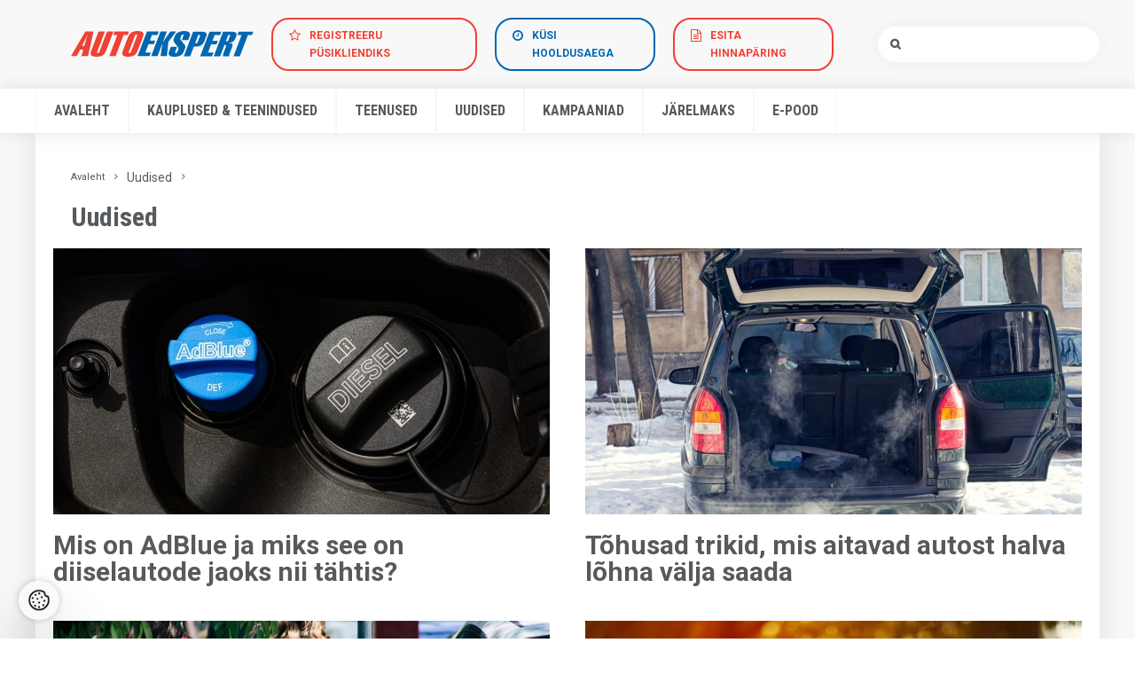

--- FILE ---
content_type: text/html; charset=UTF-8
request_url: https://www.autoekspert.ee/uudised
body_size: 9645
content:
<!doctype html>
<html lang="et">
<head>
<meta charset="utf-8" />
<base href="https://www.autoekspert.ee/" />
 <!--[if lt IE 9]><script src="scripts/externals/html5.js"></script><![endif]-->
 <!--[if lt IE 9]><script src="scripts/externals/ie9.js"></script><![endif]-->
<title>Uudised - Kõik autod, üks ekspert</title>
<meta name="viewport" content="width=device-width,height=device-height,initial-scale=1" />
<meta name="msapplication-config" content="images/base/favicon/browserconfig.xml" />
<meta name="theme-color" content="#ffffff" />
<meta name="description" content="AUTOEKSPERT – KÕIK AUTOD, ÜKS EKSPERT!" />
<meta property="og:site_name" content="Kõik autod, üks ekspert" />
<meta property="og:title" content="Uudised" />
<meta property="og:type" content="website" />
<meta property="og:url" content="uudised" />
<meta property="og:determiner" content="auto" />
<link type="text/css" rel="apple-touch-icon" lang="en" sizes="180x180" href="images/base/favicon/apple-touch-icon.png" />
<link type="image/png" rel="icon" lang="en" sizes="32x32" href="images/base/favicon/favicon-32x32.png" />
<link type="image/png" rel="icon" lang="en" sizes="16x16" href="images/base/favicon/favicon-16x16.png" />
<link type="text/css" rel="mask-icon" lang="en" color="#ef4134" href="images/base/favicon/safari-pinned-tab.svg" />
<link type="text/css" rel="shortcut icon" lang="en" href="images/base/favicon/favicon.ico" />
<link type="text/css" rel="manifest" lang="en" href="images/base/favicon/manifest.json" />
<link type="text/css" rel="canonical" lang="en" href="uudised" />
<link type="text/css" rel="stylesheet" lang="en" href="https://fonts.googleapis.com/css?family=Roboto:400,700" />
<link type="text/css" rel="stylesheet" lang="en" href="https://fonts.googleapis.com/css?family=Roboto+Condensed:700" />
<link type="text/css" rel="stylesheet" lang="en" href="https://fonts.googleapis.com/css?family=Roboto:400,400i,700,700i|Rubik:300,400,400i,500,700,700i,900" />
<link type="text/css" rel="stylesheet" lang="en" href="style_c/minify_37ac3316d57e31ff6254df3037ce25b1.css" />
<script type="text/javascript">(function(w,d,s,l,i){w[l]=w[l]||[];w[l].push({'gtm.start':new Date().getTime(),event:'gtm.js'});var f=d.getElementsByTagName(s)[0],j=d.createElement(s),dl=l!='dataLayer'?'&l='+l:'';j.async=true;j.src='https://www.googletagmanager.com/gtm.js?id='+i+dl;f.parentNode.insertBefore(j,f);})(window,document,'script','dataLayer','GTM-PH83LSL');</script>
</head>
<body>
<!-- Google Tag Manager (noscript) -->
<noscript>
    
        <iframe src="https://www.googletagmanager.com/ns.html?id=GTM-PH83LSL" height="0" width="0" style="display:none;visibility:hidden"></iframe>
    
</noscript>
<!-- End Google Tag Manager (noscript) -->
<div id="fb-root"></div>
<script>
    
  window.fbAsyncInit = function() {
    FB.init({
      appId      : '1151142211685661',
      xfbml      : true,
      version    : 'v2.11'
    });
    FB.AppEvents.logPageView();
  };

  (function(d, s, id){
     var js, fjs = d.getElementsByTagName(s)[0];
     if (d.getElementById(id)) {return;}
     js = d.createElement(s); js.id = id;
     js.src = "//connect.facebook.net/et_EE/sdk.js";
     fjs.parentNode.insertBefore(js, fjs);
   }(document, 'script', 'facebook-jssdk'));
   

</script>
<div class="wrap">
    <button class="button menu-toggle" type="button"></button>
    
    <header id="header">
        <div class="hd-top">
            <div class="container">
                <a href="/" id="logo">
                    <img src="images/base/logo.svg" alt="AutoEkspert">
                </a>
                    
                <nav class="requestbar">
    <a class="star" href="uudiskiri">Registreeru Püsikliendiks</a>
    <a class="blue" href="kysi-hooldusaega-">Küsi hooldusaega</a>
    <a class="red" href="hinnaparing-">Esita hinnapäring</a>
</nav>

                
                <nav class="langbar">
    </nav>

                
                <div class="searchbar">
    <form action='otsing' method="post">
        <input type="text" name='search'>
        <button class="button" type="submit"></button>
    </form>
</div>

            </div>
        </div>
        
                <div id="menu-bar">
        <nav class="container">
            <ul>
                                    
                    
                                        
                                        
                    
                    <li class=' '>
                        <a href="/avaleht" >Avaleht</a>
                        
                                            </li>
                                    
                    
                                        
                                        
                    
                    <li class=' '>
                        <a href="kauplused-autoremont-ja-autoteenindused" >Kauplused & teenindused</a>
                        
                                            </li>
                                    
                    
                                        
                                        
                    
                    <li class=' '>
                        <a href="/hinnakiri" >Teenused</a>
                        
                                                    <button class="button submenu-toggle" type="button"></button>
                            
                                <ul class='nav-level-1'>
                    
            
            
                        
                        
            <li class="">
                
                                    <a href="hinnakiri/teenuste-hinnakiri" >Teenuste hinnakiri</a>
                
            </li>
                    
            
            
                        
                        
            <li class="">
                
                                    <a href="hinnakiri/rasketehnika-teenuste-hinnakiri" >Rasketehnika teenuste hinnakiri</a>
                
            </li>
                    
            
            
                        
                        
            <li class="">
                
                                    <a href="hinnakiri/ct-tuuningud" >CT Tuuningud</a>
                    
                    <button class="button submenu-toggle" type="button"></button>
                        <ul class='nav-level-2'>
                    
            
            
                        
                        
            <li class="">
                
                                    <a href="hinnakiri/ct-tuuningud/tehtud-tuuningud" >Tehtud tuuningud</a>
                
            </li>
            </ul>

                
            </li>
                    
            
            
                        
                        
            <li class="">
                
                                    <a href="hinnakiri/matkaautod" >Matkaautod</a>
                
            </li>
                    
            
            
                        
                        
            <li class="">
                
                                    <a href="hinnakiri/tookojaseadmete-hooldus" >Töökojaseadmete hooldus</a>
                
            </li>
                    
            
            
                        
                        
            <li class="">
                
                                    <a href="hinnakiri/veesoidukite-hooldus-ja-remont" >Veesõidukite hooldus ja remont</a>
                
            </li>
            </ul>

                                            </li>
                                                                                                                            
                    
                                        
                                                                                    
                    
                    <li class=' active'>
                        <a href="uudised" >Uudised</a>
                        
                                            </li>
                                    
                    
                                        
                                        
                    
                    <li class=' '>
                        <a href="kampaania" >Kampaaniad</a>
                        
                                            </li>
                                                                                                                                                                                                                                                                                                                                                        
                    
                                        
                                        
                    
                    <li class=' '>
                        <a href="/jarelmaks" >Järelmaks</a>
                        
                                                    <button class="button submenu-toggle" type="button"></button>
                            
                                <ul class='nav-level-1'>
                    
            
            
                        
                        
            <li class="">
                
                                    <a href="jarelmaks/inbank-jarelmaks" >Inbank järelmaks</a>
                
            </li>
            </ul>

                                            </li>
                                    
                    
                                        
                                        
                    
                    <li class=' '>
                        <a href="/e-pood" >E-pood</a>
                        
                                            </li>
                            </ul>
        </nav>
    </div>

            
    </header>

    <div id="main" ><section id="page" ><header class="pageheader" ><nav class="breadcrumb" ><ul><li><a href="/" >Avaleht</a></li><li>Uudised</li></ul></nav><h1>Uudised</h1></header><div class="offers-list" ><article class="item" ><a href="uudised/mis-on-adblue-ja-miks-see-on-diiselautode-jaoks-nii-thtis" ><div class="img" ><img src="https://www.autoekspert.ee/content/gallery/list_item/00/27/2730.jpg"/></div><h2>Mis on AdBlue ja miks see on diiselautode jaoks nii tähtis?</h2></a></article><article class="item" ><a href="uudised/thusad-trikid-mis-aitavad-autost-halva-lhna-vlja-saada" ><div class="img" ><img src="https://www.autoekspert.ee/content/gallery/list_item/00/27/2724.jpg"/></div><h2>Tõhusad trikid, mis aitavad autost halva lõhna välja saada</h2></a></article><article class="item" ><a href="uudised/lapsed-on-tagasi-kooliteel-meelespea-kuidas-heskoos-turvaliselt-liigelda" ><div class="img" ><img src="https://www.autoekspert.ee/content/gallery/list_item/00/27/2720.jpg"/></div><h2>Lapsed on tagasi kooliteel: meelespea, kuidas üheskoos turvaliselt liigelda</h2></a></article><article class="item" ><a href="uudised/kuidas-valida-lapsele-turvaline-jalgrattatool" ><div class="img" ><img src="https://www.autoekspert.ee/content/gallery/list_item/00/27/2716.jpg"/></div><h2>Kuidas valida lapsele turvaline jalgrattatool?</h2></a></article><article class="item" ><a href="uudised/alkolukk-aitab-kindlustada-kainelt-rooli-istumise-kuidas-see-ttab" ><div class="img" ><img src="https://www.autoekspert.ee/content/gallery/list_item/00/27/2715.jpg"/></div><h2>Alkolukk aitab kindlustada kainelt rooli istumise – kuidas see töötab?</h2></a></article><article class="item" ><a href="uudised/kas-manuaalkigukastiga-sites-vib-kike-vahele-jtta" ><div class="img" ><img src="https://www.autoekspert.ee/content/gallery/list_item/00/27/2713.jpg"/></div><h2>Kas manuaalkäigukastiga sõites võib käike vahele jätta?</h2></a></article><article class="item" ><a href="uudised/tankisid-vale-ktust-ra-kivita-autot-siit-saad-teada-mida-edasi-teha" ><div class="img" ><img src="https://www.autoekspert.ee/content/gallery/list_item/00/27/2707.jpg"/></div><h2>Tankisid vale kütust? Ära käivita autot – siit saad teada, mida edasi teha</h2></a></article><article class="item" ><a href="uudised/hea-teada-kuidas-tagada-lemmikloomale-turvaline-autosit" ><div class="img" ><img src="https://www.autoekspert.ee/content/gallery/list_item/00/26/2691.jpg"/></div><h2>Hea teada: kuidas tagada lemmikloomale turvaline autosõit?</h2></a></article><article class="item" ><a href="uudised/auto-alla-tekib-loik-vaata-milline-vedelik-lekib-ja-millal-kohe-abi-otsida" ><div class="img" ><img src="https://www.autoekspert.ee/content/gallery/list_item/00/26/2687.jpg"/></div><h2>Auto alla tekib loik? Vaata, milline vedelik lekib ja millal kohe abi otsida</h2></a></article><article class="item" ><a href="uudised/autoklmik-vi-jahutuskast-kumb-sobib-sinu-suviseks-seikluseks" ><div class="img" ><img src="https://www.autoekspert.ee/content/gallery/list_item/00/26/2669.jpg"/></div><h2>Autokülmik või jahutuskast: kumb sobib sinu suviseks seikluseks?</h2></a></article><article class="item" ><a href="uudised/pigiplekid-autol-kuidas-neid-igesti-eemaldada-ja-mida-kindlasti-vltida" ><div class="img" ><img src="https://www.autoekspert.ee/content/gallery/list_item/00/26/2661.jpg"/></div><h2>Pigiplekid autol: kuidas neid õigesti eemaldada ja mida kindlasti vältida</h2></a></article><article class="item" ><a href="uudised/4-nippi-kuidas-autokeemia-abil-kodu-koristada" ><div class="img" ><img src="https://www.autoekspert.ee/content/gallery/list_item/00/26/2656.png"/></div><h2>4 nippi, kuidas autokeemia abil kodu koristada</h2></a></article><article class="item" ><a href="uudised/jrelhaagise-stabiilsuskontroll-tsp-milleks-see-vajalik-on" ><div class="img" ><img src="https://www.autoekspert.ee/content/gallery/list_item/00/26/2653.jpg"/></div><h2>Järelhaagise stabiilsuskontroll TSP – milleks see vajalik on?</h2></a></article><article class="item" ><a href="uudised/suvine-nuhtlus-kuidas-eemaldada-autolt-putukalaibad" ><div class="img" ><img src="https://www.autoekspert.ee/content/gallery/list_item/00/26/2651.jpg"/></div><h2>Suvine nuhtlus: kuidas eemaldada autolt putukalaibad?</h2></a></article><article class="item" ><a href="uudised/auto-kliimaseade-puhub-ainult-sooja-phjus-vib-peituda-selles-lihtsas-probleemis" ><div class="img" ><img src="https://www.autoekspert.ee/content/gallery/list_item/00/26/2650.jpg"/></div><h2>Auto kliimaseade puhub ainult sooja? Põhjus võib peituda selles lihtsas probleemis</h2></a></article><article class="item" ><a href="uudised/kuidas-mrdunud-autoistmed-puhtaks-saada" ><div class="img" ><img src="https://www.autoekspert.ee/content/gallery/list_item/00/26/2625.jpg"/></div><h2>Kuidas määrdunud autoistmed puhtaks saada?</h2></a></article><article class="item" ><a href="uudised/kas-sinu-muruniiduk-on-suvehooajaks-valmis" ><div class="img" ><img src="https://www.autoekspert.ee/content/gallery/list_item/00/26/2621.jpg"/></div><h2>Kas sinu muruniiduk on suvehooajaks valmis?</h2></a></article><article class="item" ><a href="uudised/kriimud-auto-peal-kas-piisab-poleerimisest-vi-vajab-keredetail-vrvimist" ><div class="img" ><img src="https://www.autoekspert.ee/content/gallery/list_item/00/26/2614.jpg"/></div><h2>Kriimud auto peal – kas piisab poleerimisest või vajab keredetail värvimist?</h2></a></article><article class="item" ><a href="uudised/jalgrattahooaeg-algab-mida-enne-esimest-situ-kindlasti-le-vaadata" ><div class="img" ><img src="https://www.autoekspert.ee/content/gallery/list_item/00/26/2613.jpg"/></div><h2>Jalgrattahooaeg algab: mida enne esimest sõitu kindlasti üle vaadata?</h2></a></article><article class="item" ><a href="uudised/liiga-suur-likulu-need-nipid-vivad-psta-sinu-auto-mootori" ><div class="img" ><img src="https://www.autoekspert.ee/content/gallery/list_item/00/26/2612.jpg"/></div><h2>Liiga suur õlikulu? Need nipid võivad päästa sinu auto mootori</h2></a></article><article class="item" ><a href="uudised/tutvu-karavanireiside-vludega-caravanfest-toob-kokku-matkasidukite-maailma-parimad-palad" ><div class="img" ><img src="https://www.autoekspert.ee/content/gallery/list_item/00/25/2597.jpg"/></div><h2>Tutvu karavanireiside võludega: CaravanFest toob kokku matkasõidukite maailma parimad palad</h2></a></article><article class="item" ><a href="uudised/kevadine-mootorrattahooldus-need-5-toimingut-tagavad-motohooaja-sujuva-alguse" ><div class="img" ><img src="https://www.autoekspert.ee/content/gallery/list_item/00/25/2591.jpg"/></div><h2>Kevadine mootorrattahooldus: need 5 toimingut tagavad motohooaja sujuva alguse</h2></a></article><article class="item" ><a href="uudised/hvasti-halvasti-lhnav-auto-kasutage-sonax-air-aid-kliimaseadme-puhastajat" ><div class="img" ><img src="https://www.autoekspert.ee/content/gallery/list_item/00/25/2584.jpg"/></div><h2>Hüvasti halvasti lõhnav auto! Kasutage Sonax Air Aid kliimaseadme puhastajat</h2></a></article><article class="item" ><a href="uudised/miks-tasub-kevadel-klaasipuhasteid-vahetada" ><div class="img" ><img src="https://www.autoekspert.ee/content/gallery/list_item/00/25/2586.jpg"/></div><h2>Miks tasub kevadel klaasipuhasteid vahetada?</h2></a></article><article class="item" ><a href="uudised/auto-sisepindade-puhastamine-kiirelt-ja-lihtsalt" ><div class="img" ><img src="https://www.autoekspert.ee/content/gallery/list_item/00/25/2585.jpg"/></div><h2>Auto sisepindade puhastamine kiirelt ja lihtsalt</h2></a></article><article class="item" ><a href="uudised/igakevadine-ksimus-millal-on-ige-aeg-rehve-vahetada" ><div class="img" ><img src="https://www.autoekspert.ee/content/gallery/list_item/00/25/2570.jpg"/></div><h2>Igakevadine küsimus: millal on õige aeg rehve vahetada?</h2></a></article><article class="item" ><a href="uudised/kuidas-tagada-vimalikult-lhike-pidurdusteekond" ><div class="img" ><img src="https://www.autoekspert.ee/content/gallery/list_item/00/25/2558.jpg"/></div><h2>Kuidas tagada võimalikult lühike pidurdusteekond?</h2></a></article><article class="item" ><a href="uudised/alanud-on-sonaxi-75-juubeliaasta" ><div class="img" ><img src="https://www.autoekspert.ee/content/gallery/list_item/00/25/2549.jpg"/></div><h2>Alanud on SONAX-i 75. juubeliaasta</h2></a></article><article class="item" ><a href="uudised/hea-teada-kui-palju-lisatulesid-tohib-autole-paigaldada" ><div class="img" ><img src="https://www.autoekspert.ee/content/gallery/list_item/00/25/2545.jpg"/></div><h2>Hea teada: kui palju lisatulesid tohib autole paigaldada?</h2></a></article><article class="item" ><a href="uudised/kas-valida-autole-elektriline-vi-ktusel-phinev-eelsoojendi" ><div class="img" ><img src="https://www.autoekspert.ee/content/gallery/list_item/00/25/2536.jpg"/></div><h2>Kas valida autole elektriline või kütusel põhinev eelsoojendi?</h2></a></article><article class="item" ><a href="uudised/millega-arvestada-kui-ostad-autole-katuseboksi" ><div class="img" ><img src="https://www.autoekspert.ee/content/gallery/list_item/00/25/2531.jpg"/></div><h2>Millega arvestada, kui ostad autole katuseboksi?</h2></a></article><article class="item" ><a href="uudised/kuidas-autoga-talvehommikul-murevabalt-situ-alustada" ><div class="img" ><img src="https://www.autoekspert.ee/content/gallery/list_item/00/25/2525.jpg"/></div><h2>Kuidas autoga talvehommikul murevabalt sõitu alustada?</h2></a></article><article class="item" ><a href="uudised/kas-talvel-tuleks-parkida-kiguga-vi-eelistada-ksipidurit" ><div class="img" ><img src="https://www.autoekspert.ee/content/gallery/list_item/00/25/2516.jpg"/></div><h2>Kas talvel tuleks parkida käiguga või eelistada käsipidurit?</h2></a></article><article class="item" ><a href="uudised/kuidas-autoistmed-kulumisjlgedeta-ja-puhtana-hoida" ><div class="img" ><img src="https://www.autoekspert.ee/content/gallery/list_item/00/25/2504.jpg"/></div><h2>Kuidas autoistmed kulumisjälgedeta ja puhtana hoida?</h2></a></article><article class="item" ><a href="uudised/kas-konditsioneeri-tuleb-talvel-kasutada" ><div class="img" ><img src="https://www.autoekspert.ee/content/gallery/list_item/00/24/2498.jpg"/></div><h2>Kas konditsioneeri tuleb talvel kasutada?</h2></a></article><article class="item" ><a href="uudised/talvine-autopesu-5-olulist-nanssi-mida-meeles-pidada" ><div class="img" ><img src="https://www.autoekspert.ee/content/gallery/list_item/00/24/2492.jpg"/></div><h2>Talvine autopesu: 5 olulist nüanssi, mida meeles pidada!</h2></a></article><article class="item" ><a href="uudised/sonaxi-parimad-autohooldustooted-talveks" ><div class="img" ><img src="https://www.autoekspert.ee/content/gallery/list_item/00/24/2495.jpg"/></div><h2>Sonax-i parimad autohooldustooted talveks</h2></a></article><article class="item" ><a href="uudised/4-phjust-miks-tasub-autole-paigaldada-tuulesuunajad" ><div class="img" ><img src="https://www.autoekspert.ee/content/gallery/list_item/00/24/2494.jpg"/></div><h2>4 põhjust, miks tasub autole paigaldada tuulesuunajad</h2></a></article><article class="item" ><a href="uudised/6-olulist-nanssi-automaksust-mida-kindlasti-teada-viksid-" ><div class="img" ><img src="https://www.autoekspert.ee/content/gallery/list_item/00/24/2493.jpg"/></div><h2>6 olulist nüanssi automaksust, mida kindlasti teada võiksid!</h2></a></article><article class="item" ><a href="uudised/6-soovitust-kuidas-nrilised-oma-autost-eemal-hoida-" ><div class="img" ><img src="https://www.autoekspert.ee/content/gallery/list_item/00/24/2489.jpg"/></div><h2>6 soovitust, kuidas närilised oma autost eemal hoida!</h2></a></article><article class="item" ><a href="uudised/hea-teada-ks-lihtne-lahendus-kuidas-elektrikuludelt-kokku-hoida" ><div class="img" ><img src="https://www.autoekspert.ee/content/gallery/list_item/00/24/2468.jpg"/></div><h2>Hea teada: üks lihtne lahendus, kuidas elektrikuludelt kokku hoida!</h2></a></article><article class="item" ><a href="uudised/sonax-vitis-2024-aastal-taas-best-brand-tiitli" ><div class="img" ><img src="https://www.autoekspert.ee/content/gallery/list_item/00/24/2464.jpg"/></div><h2>Sonax võitis 2024. aastal taas Best Brand tiitli</h2></a></article><article class="item" ><a href="uudised/auto-diagnostika-lihtne-vimalus-kuidas-seda-ise-teha" ><div class="img" ><img src="https://www.autoekspert.ee/content/gallery/list_item/00/24/2462.jpg"/></div><h2>Auto diagnostika: lihtne võimalus, kuidas seda ise teha!</h2></a></article><article class="item" ><a href="uudised/talveks-valmis-mned-asjad-mis-peaksid-autos-kindlasti-olema" ><div class="img" ><img src="https://www.autoekspert.ee/content/gallery/list_item/00/24/2454.jpg"/></div><h2>Talveks valmis: mõned asjad, mis peaksid autos kindlasti olema!</h2></a></article><article class="item" ><a href="uudised/mitu-hooaega-saab-talverehvidega-muretult-sita" ><div class="img" ><img src="https://www.autoekspert.ee/content/gallery/list_item/00/24/2451.jpg"/></div><h2>Mitu hooaega saab talverehvidega muretult sõita?</h2></a></article><article class="item" ><a href="uudised/kuidas-aiatriistad-talve-kige-paremini-le-elavad" ><div class="img" ><img src="https://www.autoekspert.ee/content/gallery/list_item/00/24/2447.jpg"/></div><h2>Kuidas aiatööriistad talve kõige paremini üle elavad?</h2></a></article><article class="item" ><a href="uudised/rge-unustage-pesta-auto-rattaid-enne-rehvivahetust" ><div class="img" ><img src="https://www.autoekspert.ee/content/gallery/list_item/00/24/2436.jpg"/></div><h2>Ärge unustage pesta auto rattaid enne rehvivahetust</h2></a></article><article class="item" ><a href="uudised/5-phjust-miks-auto-ei-puhu-sooja" ><div class="img" ><img src="https://www.autoekspert.ee/content/gallery/list_item/00/24/2435.jpg"/></div><h2>5 põhjust, miks auto ei puhu sooja!</h2></a></article><article class="item" ><a href="uudised/7-asja-mida-kasutatud-autot-ostes-silmas-pidada" ><div class="img" ><img src="https://www.autoekspert.ee/content/gallery/list_item/00/24/2432.jpg"/></div><h2>7 asja, mida kasutatud autot ostes silmas pidada!</h2></a></article><article class="item" ><a href="uudised/kas-suvist-ja-talvist-klaasipesuvedelikku-vib-omavahel-segada" ><div class="img" ><img src="https://www.autoekspert.ee/content/gallery/list_item/00/24/2425.jpg"/></div><h2>Kas suvist ja talvist klaasipesuvedelikku võib omavahel segada?</h2></a></article><article class="item" ><a href="uudised/rehv-lks-katki-kaks-vimalust-kuidas-siiski-situ-jtkata" ><div class="img" ><img src="https://www.autoekspert.ee/content/gallery/list_item/00/24/2422.jpg"/></div><h2>Rehv läks katki: kaks võimalust, kuidas siiski sõitu jätkata!</h2></a></article><article class="item" ><a href="uudised/sgis-on-kes-tehke-oma-autole-tulede-poleerimine-ja-vrvipinna-kaitsmine" ><div class="img" ><img src="https://www.autoekspert.ee/content/gallery/list_item/00/24/2415.jpg"/></div><h2>Sügis on käes! Tehke oma autole tulede poleerimine ja värvipinna kaitsmine</h2></a></article><article class="item" ><a href="uudised/esiklaasi-tuleb-puhastada-ka-seestpoolt" ><div class="img" ><img src="https://www.autoekspert.ee/content/gallery/list_item/00/24/2414.jpg"/></div><h2>Esiklaasi tuleb puhastada ka seestpoolt</h2></a></article><article class="item" ><a href="uudised/kaks-olulist-nanssi-mida-jalgrattatulesid-valides-silmas-pidada" ><div class="img" ><img src="https://www.autoekspert.ee/content/gallery/list_item/00/24/2408.jpg"/></div><h2>Kaks olulist nüanssi, mida jalgrattatulesid valides silmas pidada!</h2></a></article><article class="item" ><a href="uudised/paat-lheb-talveunne-oluline-asi-mida-enne-seda-teha" ><div class="img" ><img src="https://www.autoekspert.ee/content/gallery/list_item/00/24/2403.jpg"/></div><h2>Paat läheb “talveunne”? Oluline asi, mida enne seda teha!</h2></a></article><article class="item" ><a href="uudised/suvine-mustus-maha-ehk-kuidas-la-auto-srama-nii-seest-kui-vljast" ><div class="img" ><img src="https://www.autoekspert.ee/content/gallery/list_item/00/23/2398.jpg"/></div><h2>Suvine mustus maha ehk kuidas lüüa auto särama nii seest kui väljast</h2></a></article><article class="item" ><a href="uudised/lihtsad-nipid-kuidas-uute-porimattide-lhnast-jagu-saada" ><div class="img" ><img src="https://www.autoekspert.ee/content/gallery/list_item/00/23/2393.jpg"/></div><h2>Lihtsad nipid, kuidas uute porimattide “lõhnast” jagu saada!</h2></a></article><article class="item" ><a href="uudised/auto-nahast-istmete-hooldamine-on-lihtne" ><div class="img" ><img src="https://www.autoekspert.ee/content/gallery/list_item/00/23/2375.jpg"/></div><h2>Auto nahast istmete hooldamine on lihtne</h2></a></article><article class="item" ><a href="uudised/mida-teha-kui-auto-kljepeeglis-elav-mblik-koob-igaks-hommikuks-uue-vrgu" ><div class="img" ><img src="https://www.autoekspert.ee/content/gallery/list_item/00/23/2374.jpg"/></div><h2>Mida teha, kui auto küljepeeglis elav ämblik koob igaks hommikuks uue võrgu?</h2></a></article><article class="item" ><a href="uudised/5-ohumrki-et-kigukasti-li-vajab-kiirelt-vahetamist" ><div class="img" ><img src="https://www.autoekspert.ee/content/gallery/list_item/00/23/2368.jpg"/></div><h2>5 ohumärki, et käigukasti õli vajab kiirelt vahetamist!</h2></a></article><article class="item" ><a href="uudised/mned-lihtsad-soovitused-kuidas-auto-interjri-puhtana-hoida" ><div class="img" ><img src="https://www.autoekspert.ee/content/gallery/list_item/00/23/2363.jpg"/></div><h2>Mõned lihtsad soovitused, kuidas auto interjööri puhtana hoida!</h2></a></article><article class="item" ><a href="uudised/5-mrki-et-starter-hakkab-lbi-minema" ><div class="img" ><img src="https://www.autoekspert.ee/content/gallery/list_item/00/23/2358.jpg"/></div><h2>5 märki, et starter hakkab läbi minema!</h2></a></article><article class="item" ><a href="uudised/kuidas-putukaid-auto-vrvilt-maha-saada" ><div class="img" ><img src="https://www.autoekspert.ee/content/gallery/list_item/00/23/2360.jpg"/></div><h2>Kuidas putukaid auto värvilt maha saada?</h2></a></article><article class="item" ><a href="uudised/kuidas-muuta-auto-vrvkate-ideaalselt-siledaks" ><div class="img" ><img src="https://www.autoekspert.ee/content/gallery/list_item/00/23/2359.jpg"/></div><h2>Kuidas muuta auto värvkate ideaalselt siledaks?</h2></a></article><article class="item" ><a href="uudised/triibud-esiklaasil-5-nippi-kuidas-autoklaasid-priselt-puhtaks-saab-" ><div class="img" ><img src="https://www.autoekspert.ee/content/gallery/list_item/00/23/2354.jpg"/></div><h2>Triibud esiklaasil? 5 nippi, kuidas autoklaasid päriselt puhtaks saab!</h2></a></article><article class="item" ><a href="uudised/milline-jalgrattahoidja-sobib-sinu-autole-kige-paremini" ><div class="img" ><img src="https://www.autoekspert.ee/content/gallery/list_item/00/23/2353.jpg"/></div><h2>Milline jalgrattahoidja sobib sinu autole kõige paremini?</h2></a></article><article class="item" ><a href="uudised/kuidas-ennetada-seisva-auto-saunaks-muutumist" ><div class="img" ><img src="https://www.autoekspert.ee/content/gallery/list_item/00/23/2335.jpg"/></div><h2>Kuidas ennetada seisva auto “saunaks” muutumist?</h2></a></article><article class="item" ><a href="uudised/uus-valikus-sonax-xtreme-nahahooldusvahend-ja-mugavad-puhastuslapid" ><div class="img" ><img src="https://www.autoekspert.ee/content/gallery/list_item/00/23/2330.jpg"/></div><h2>Uus valikus! SONAX XTREME nahahooldusvahend ja mugavad puhastuslapid</h2></a></article><article class="item" ><a href="uudised/sonax-huvrskendajad-uued-valikus" ><div class="img" ><img src="https://www.autoekspert.ee/content/gallery/list_item/00/23/2329.jpg"/></div><h2>SONAX õhuvärskendajad - uued valikus!</h2></a></article><article class="item" ><a href="uudised/auto-on-koerakarvu-tis-5-soovitust-kuidas-need-hlpsalt-eemaldada" ><div class="img" ><img src="https://www.autoekspert.ee/content/gallery/list_item/00/23/2326.jpg"/></div><h2>Auto on koerakarvu täis? 5 soovitust, kuidas need hõlpsalt eemaldada!</h2></a></article><article class="item" ><a href="uudised/kast-kott-vi-klmik-kuidas-sgi-ja-joogikraam-autos-klmana-hoida" ><div class="img" ><img src="https://www.autoekspert.ee/content/gallery/list_item/00/23/2324.jpg"/></div><h2>Kast, kott või külmik – kuidas söögi- ja joogikraam autos külmana hoida?</h2></a></article><article class="item" ><a href="uudised/10-kasulikku-nippi-kuidas-konoomsemalt-sita" ><div class="img" ><img src="https://www.autoekspert.ee/content/gallery/list_item/00/23/2320.jpg"/></div><h2>10 kasulikku nippi, kuidas ökonoomsemalt sõita!</h2></a></article><article class="item" ><a href="uudised/autos-enam-kohustuslik-ei-ole-aga-ilma-selleta-on-ka-jama-millisest-abivahendist-me-rgime" ><div class="img" ><img src="https://www.autoekspert.ee/content/gallery/list_item/00/23/2313.jpg"/></div><h2>Autos enam kohustuslik ei ole, aga ilma selleta on ka jama! Millisest abivahendist me räägime?</h2></a></article><article class="item" ><a href="uudised/autoga-puhkama-10-olulist-asja-mida-enne-kontrollida-" ><div class="img" ><img src="https://www.autoekspert.ee/content/gallery/list_item/00/23/2303.jpg"/></div><h2>Autoga puhkama? 10 olulist asja, mida enne kontrollida!</h2></a></article><article class="item" ><a href="uudised/ainult-kliima-titmisest-ei-piisa-mida-veel-on-vaja-et-ssteem-toimiks-" ><div class="img" ><img src="https://www.autoekspert.ee/content/gallery/list_item/00/22/2298.jpg"/></div><h2>Ainult kliima täitmisest ei piisa! Mida veel on vaja, et süsteem toimiks?</h2></a></article><article class="item" ><a href="uudised/millist-autot-ei-tohiks-kindlasti-automaatpesulasse-viia" ><div class="img" ><img src="https://www.autoekspert.ee/content/gallery/list_item/00/22/2295.jpg"/></div><h2>Millist autot ei tohiks kindlasti automaatpesulasse viia?</h2></a></article><article class="item" ><a href="uudised/millal-viia-auto-sillastendi-ja-mis-juhtub-kui-sellega-viivitad" ><div class="img" ><img src="https://www.autoekspert.ee/content/gallery/list_item/00/22/2293.jpg"/></div><h2>Millal viia auto sillastendi ja mis juhtub, kui sellega viivitad?</h2></a></article><article class="item" ><a href="uudised/phjalik-autopesu-sonax-toodetega" ><div class="img" ><img src="https://www.autoekspert.ee/content/gallery/list_item/00/22/2279.jpg"/></div><h2>Põhjalik autopesu SONAX toodetega</h2></a></article><article class="item" ><a href="uudised/thule-motion-3-maailmas-enim-mdud-katuseboks-uueneb" ><div class="img" ><img src="https://www.autoekspert.ee/content/gallery/list_item/00/22/2278.png"/></div><h2>Thule Motion 3 – maailmas enim müüdud katuseboks uueneb</h2></a></article><article class="item" ><a href="uudised/karavanimess-ritus-mis-pole-vaid-matkaauto-omanikele" ><div class="img" ><img src="https://www.autoekspert.ee/content/gallery/list_item/00/22/2270.jpg"/></div><h2>Karavanimess: üritus, mis pole vaid matkaauto omanikele!</h2></a></article><article class="item" ><a href="uudised/just-see-on-parim-viis-auto-vlispinna-kaitsmiseks-" ><div class="img" ><img src="https://www.autoekspert.ee/content/gallery/list_item/00/22/2264.jpg"/></div><h2>Just see on parim viis auto välispinna kaitsmiseks!</h2></a></article><article class="item" ><a href="uudised/nahkistmete-hooldus-levinud-viga-mida-kindlasti-vltida" ><div class="img" ><img src="https://www.autoekspert.ee/content/gallery/list_item/00/22/2256.jpg"/></div><h2>Nahkistmete hooldus: levinud viga, mida kindlasti vältida!</h2></a></article><article class="item" ><a href="uudised/lkauk-millist-kahju-see-sinu-autole-teha-vib" ><div class="img" ><img src="https://www.autoekspert.ee/content/gallery/list_item/00/22/2248.jpg"/></div><h2>Löökauk – millist kahju see sinu autole teha võib?</h2></a></article><article class="item" ><a href="uudised/efb-agm-pliiakumilline-sobib-minu-autole" ><div class="img" ><img src="https://www.autoekspert.ee/content/gallery/list_item/00/22/2245.jpg"/></div><h2>EFB, AGM, pliiaku...Milline sobib minu autole?</h2></a></article><article class="item" ><a href="uudised/adblue-hoiustamine-just-nii-tagad-vimalikult-pika-silivusaja-" ><div class="img" ><img src="https://www.autoekspert.ee/content/gallery/list_item/00/22/2244.jpg"/></div><h2>AdBlue hoiustamine: just nii tagad võimalikult pika säilivusaja!</h2></a></article><article class="item" ><a href="uudised/thule-epos-jalgrattahoidja-sobib-igat-tpi-jalgratastele" ><div class="img" ><img src="https://www.autoekspert.ee/content/gallery/list_item/00/22/2246.jpg"/></div><h2>Thule Epos jalgrattahoidja sobib igat tüüpi jalgratastele</h2></a></article><article class="item" ><a href="uudised/teeme-selgeks-kuidas-turvaliselt-autole-tkku-anda-" ><div class="img" ><img src="https://www.autoekspert.ee/content/gallery/list_item/00/22/2243.jpg"/></div><h2>Teeme selgeks: kuidas turvaliselt autole “täkku anda”?</h2></a></article><article class="item" ><a href="uudised/asi-pole-aroomis-llatav-phjus-miks-su-autosse-tegelikult-lhna-on-vaja" ><div class="img" ><img src="https://www.autoekspert.ee/content/gallery/list_item/00/22/2236.jpg"/></div><h2>Asi pole aroomis: üllatav põhjus, miks su autosse tegelikult lõhna on vaja!</h2></a></article><article class="item" ><a href="uudised/jahutusvedelikku-on-alla-normi-kas-vin-lihtsalt-sama-vrvi-juurde-valada" ><div class="img" ><img src="https://www.autoekspert.ee/content/gallery/list_item/00/22/2235.jpg"/></div><h2>Jahutusvedelikku on alla normi – kas võin lihtsalt sama värvi juurde valada?</h2></a></article><article class="item" ><a href="uudised/auto-tahab-streikida-on-ks-lahendus-mis-vib-nii-mnegi-probleemi-ra-hoida" ><div class="img" ><img src="https://www.autoekspert.ee/content/gallery/list_item/00/22/2234.jpg"/></div><h2>Auto tahab streikida? On üks lahendus, mis võib nii mõnegi probleemi ära hoida</h2></a></article><article class="item" ><a href="uudised/thule-allax-koerapuurid-loodud-nii-koerte-kui-ka-inimeste-kaitsmiseks" ><div class="img" ><img src="https://www.autoekspert.ee/content/gallery/list_item/00/22/2233.jpg"/></div><h2>Thule Allax koerapuurid – loodud nii koerte kui ka inimeste kaitsmiseks</h2></a></article><article class="item" ><a href="uudised/tde-vi-vale-mootorili-tuleb-vahetada-iga-15-000-km-tagant" ><div class="img" ><img src="https://www.autoekspert.ee/content/gallery/list_item/00/22/2232.jpg"/></div><h2>Tõde või vale: mootoriõli tuleb vahetada iga 15 000 km tagant?</h2></a></article><article class="item" ><a href="uudised/ks-soodne-lahendus-mis-aitab-vhendada-talvist-ktusekulu" ><div class="img" ><img src="https://www.autoekspert.ee/content/gallery/list_item/00/22/2225.jpg"/></div><h2>Üks soodne lahendus, mis aitab vähendada talvist kütusekulu</h2></a></article><article class="item" ><a href="uudised/lukusulataja-ja-kummihooldusvahend-pstavad-ukse-taha-jmisest" ><div class="img" ><img src="https://www.autoekspert.ee/content/gallery/list_item/00/22/2220.jpg"/></div><h2>Lukusulataja ja kummihooldusvahend päästavad ukse taha jäämisest</h2></a></article><article class="item" ><a href="uudised/lumi-pakib-rattakoobastesse-lihtne-nipp-mis-selle-vastu-aitab-" ><div class="img" ><img src="https://www.autoekspert.ee/content/gallery/list_item/00/22/2219.jpg"/></div><h2>Lumi pakib rattakoobastesse? Lihtne nipp, mis selle vastu aitab!</h2></a></article><article class="item" ><a href="uudised/ks-phjus-miks-auto-pigipesu-on-thtis-ka-talvel" ><div class="img" ><img src="https://www.autoekspert.ee/content/gallery/list_item/00/22/2209.jpg"/></div><h2>Üks põhjus, miks auto pigipesu on tähtis ka talvel!</h2></a></article><article class="item" ><a href="uudised/mned-soovitused-kuidas-jtunud-autouksed-lahti-saada" ><div class="img" ><img src="https://www.autoekspert.ee/content/gallery/list_item/00/22/2205.jpg"/></div><h2>Mõned soovitused, kuidas jäätunud autouksed lahti saada!</h2></a></article><article class="item" ><a href="uudised/esiklaasi-sulatamine-jst-see-on-lihtne" ><div class="img" ><img src="https://www.autoekspert.ee/content/gallery/list_item/00/22/2207.jpg"/></div><h2>Esiklaasi sulatamine jääst – see on lihtne!</h2></a></article><article class="item" ><a href="uudised/mida-teha-kui-kojamehed-on-js-ja-auto-esiklaasi-kljes-kinni" ><div class="img" ><img src="https://www.autoekspert.ee/content/gallery/list_item/00/22/2206.jpg"/></div><h2>Mida teha, kui kojamehed on jääs ja auto esiklaasi küljes kinni?</h2></a></article><article class="item" ><a href="uudised/elektriauto-laadijad-mille-jrgi-ja-millist-koju-valida" ><div class="img" ><img src="https://www.autoekspert.ee/content/gallery/list_item/00/21/2194.jpg"/></div><h2>Elektriauto laadijad – mille järgi ja millist koju valida?</h2></a></article><article class="item" ><a href="uudised/kas-sinu-autos-on-kik-vajalik-talveklmadeks-olemas" ><div class="img" ><img src="https://www.autoekspert.ee/content/gallery/list_item/00/21/2189.jpg"/></div><h2>Kas sinu autos on kõik vajalik talvekülmadeks olemas?</h2></a></article><article class="item" ><a href="uudised/phjakate-pole-vajalik-vaid-offroadil-miks-vajab-seda-ka-sinu-linnaauto-" ><div class="img" ><img src="https://www.autoekspert.ee/content/gallery/list_item/00/21/2187.jpg"/></div><h2>Põhjakate pole vajalik vaid offroad’il. Miks vajab seda ka sinu linnaauto?</h2></a></article><article class="item" ><a href="uudised/mitte-ainult-nnetuste-filmimiseks-5-phjust-miks-pardakaamerat-veel-vaja-on" ><div class="img" ><img src="https://www.autoekspert.ee/content/gallery/list_item/00/21/2182.jpg"/></div><h2>Mitte ainult õnnetuste filmimiseks: 5 põhjust, miks pardakaamerat veel vaja on!</h2></a></article><article class="item" ><a href="uudised/talvine-meelespea-kuidas-vhendada-kivitusprobleeme-klmaga" ><div class="img" ><img src="https://www.autoekspert.ee/content/gallery/list_item/00/21/2181.jpg"/></div><h2>Talvine meelespea: kuidas vähendada käivitusprobleeme külmaga?</h2></a></article></div></section></div>


    <aside class="bs">
    </aside>

    
    <section class="block nl-join">
    <header>
        <h2>Registreeru püsikliendiks!</h2>
        <p>VAID püsikliendid saavad kõikidest Autoeksperdi pakkumistest kõige kiiremini teada.</p>
    </header>
    <div class="u-content-center">
        <a class="button button01" href="/uudiskiri">Registreeru</a>
    </div>
</section>

    
    <footer id="footer">
    <div class="ft-partners container">
    <div class="slider">
                    <div class="slide">
                <a  href="/banneret/banner=47"  target='_blank'  >
                    <img src="https://www.autoekspert.ee/content/gallery/partners/00/02/243.png" alt="Sonax">
                </a>
            </div>
                    <div class="slide">
                <a  href="/banneret/banner=13"    >
                    <img src="https://www.autoekspert.ee/content/gallery/partners/00/02/235.png" alt="Webasto">
                </a>
            </div>
                    <div class="slide">
                <a  href="/banneret/banner=7"  target='_blank'  >
                    <img src="https://www.autoekspert.ee/content/gallery/partners/00/00/28.png" alt="Thule">
                </a>
            </div>
                    <div class="slide">
                <a  href="/banneret/banner=45"  target='_blank'  >
                    <img src="https://www.autoekspert.ee/content/gallery/partners/00/02/241.png" alt="Kamasa-Tools">
                </a>
            </div>
                    <div class="slide">
                <a  href="/banneret/banner=5"  target='_blank'  >
                    <img src="https://www.autoekspert.ee/content/gallery/partners/00/00/24.png" alt="Calix">
                </a>
            </div>
                    <div class="slide">
                <a  href="/banneret/banner=70"    >
                    <img src="https://www.autoekspert.ee/content/gallery/partners/00/03/320.jpg" alt="Brink">
                </a>
            </div>
                    <div class="slide">
                <a  href="/banneret/banner=69"    >
                    <img src="https://www.autoekspert.ee/content/gallery/partners/00/03/318.jpg" alt="Sachs">
                </a>
            </div>
                    <div class="slide">
                <a  href="/banneret/banner=8"    >
                    <img src="https://www.autoekspert.ee/content/gallery/partners/00/00/30.png" alt="Hella">
                </a>
            </div>
                    <div class="slide">
                <a  href="/banneret/banner=46"  target='_blank'  >
                    <img src="https://www.autoekspert.ee/content/gallery/partners/00/03/316.jpg" alt="Lemförder">
                </a>
            </div>
                    <div class="slide">
                <a  href="/banneret/banner=71"    >
                    <img src="https://www.autoekspert.ee/content/gallery/partners/00/03/322.jpg" alt="Knecht">
                </a>
            </div>
                    <div class="slide">
                <a  href="/banneret/banner=72"    >
                    <img src="https://www.autoekspert.ee/content/gallery/partners/00/03/324.jpg" alt="Roadhouse">
                </a>
            </div>
                    <div class="slide">
                <a  href="/banneret/banner=73"    >
                    <img src="https://www.autoekspert.ee/content/gallery/partners/00/03/326.jpg" alt="Blue Print Veermik">
                </a>
            </div>
                    <div class="slide">
                <a  href="/banneret/banner=74"    >
                    <img src="https://www.autoekspert.ee/content/gallery/partners/00/03/328.png" alt="Castrol">
                </a>
            </div>
                    <div class="slide">
                <a  href="/banneret/banner=75"    >
                    <img src="https://www.autoekspert.ee/content/gallery/partners/00/03/330.png" alt="Brembo">
                </a>
            </div>
                    <div class="slide">
                <a  href="/banneret/banner=76"    >
                    <img src="https://www.autoekspert.ee/content/gallery/partners/00/03/332.png" alt="Varta">
                </a>
            </div>
                    <div class="slide">
                <a  href="/banneret/banner=77"    >
                    <img src="https://www.autoekspert.ee/content/gallery/partners/00/03/334.jpg" alt="Gates">
                </a>
            </div>
                    <div class="slide">
                <a  href="/banneret/banner=78"    >
                    <img src="https://www.autoekspert.ee/content/gallery/partners/00/03/336.png" alt="SNR">
                </a>
            </div>
                    <div class="slide">
                <a  href="/banneret/banner=79"    >
                    <img src="https://www.autoekspert.ee/content/gallery/partners/00/03/338.png" alt="Valeo">
                </a>
            </div>
                    <div class="slide">
                <a  href="/banneret/banner=80"    >
                    <img src="https://www.autoekspert.ee/content/gallery/partners/00/03/340.png" alt="VDO">
                </a>
            </div>
                    <div class="slide">
                <a  href="/banneret/banner=81"    >
                    <img src="https://www.autoekspert.ee/content/gallery/partners/00/03/342.png" alt="NGK">
                </a>
            </div>
            </div>
</div>


    <div class="ft-bottom">
        <div class="container">
                        <nav class="ft-menu">
                <h3>AUTOEKSPERT</h3>
                    <ul class='nav-level-1'>
                    
                                        
            
            
                        
                        
            <li class="">
                
                                    <a href="/ettevottest-otsetee" >Ettevõttest</a>
                
            </li>
                    
                                        
            
            
                        
                        
            <li class="">
                
                                    <a href="/andmekaitse" >Privaatsuspoliitika</a>
                
            </li>
                    
            
            
                        
                        
            <li class="">
                
                                    <a href="elektroonika-akude-ja-patareide-kogumine" >Elektroonika, akude ja patareide kogumine</a>
                
            </li>
            </ul>

            </nav>
                                    <nav class="ft-menu">
                <h3>KASULIKKU</h3>
                    <ul class='nav-level-1'>
                    
            
            
                        
                        
            <li class="">
                
                                    <a href="kliendiprogramm" >Kliendiprogramm</a>
                
            </li>
                    
                                        
            
            
                        
                        
            <li class="">
                
                                    <a href="/jarelmaks2" >Järelmaks</a>
                
            </li>
                    
            
            
                        
                        
            <li class="">
                
                                    <a href="lahtiolekuajad-puhadel" >Lahtiolekuajad pühadel</a>
                
            </li>
            </ul>

            </nav>
                                    <nav class="ft-menu">
                <h3>TOOTED</h3>
                    <ul class='nav-level-1'>
                    
            
            
                        
                        
            <li class="">
                
                                    <a href="tooteinfo/autokaubad-ja-lisavarustus" >Autokaubad ja lisavarustus</a>
                
            </li>
                    
            
            
                        
                        
            <li class="">
                
                                    <a href="tooteinfo/eelsoojendid" >Eelsoojendid</a>
                
            </li>
                    
            
            
                        
                        
            <li class="">
                
                                    <a href="tooteinfo/rasketehnika-tooted" >Rasketehnika tooted</a>
                
            </li>
                    
            
            
                        
                        
            <li class="">
                
                                    <a href="tooteinfo/tooriistad-ja-tookoja-varustus" >Töökoja varustus</a>
                
            </li>
            </ul>

            </nav>
                        <div class="fb-box">
                <div class="fb-page" data-href="https://www.facebook.com/Autoekspert-113597608666984" data-tabs="" data-small-header="false" data-adapt-container-width="true" data-hide-cover="false" data-show-facepile="true">
                    <blockquote cite="https://www.facebook.com/Autoekspert-113597608666984" class="fb-xfbml-parse-ignore">
                        <a href="https://www.facebook.com/Autoekspert-113597608666984">Autoekspert</a>
                    </blockquote>
                </div>
            </div>
        </div>
    </div>
    <div class="ft-copy">
        <p class="container">Kõik õigused kaitstud Autoekspert 2019</p>
    </div>
</footer>

    
</div>
<script type="text/javascript" charset="UTF-8" src="https://code.jquery.com/jquery-2.2.4.min.js"></script>
<script type="text/javascript" charset="UTF-8" src="https://cdn.rawgit.com/leafo/sticky-kit/v1.1.2/jquery.sticky-kit.min.js"></script>
<script type="text/javascript" charset="UTF-8" src="https://maps.googleapis.com/maps/api/js?key=AIzaSyCsrJ9ZvJlPTkeaqrqUHGObmmE_mfqOr2k"></script>
<script type="text/javascript" charset="UTF-8" src="//cdn.jsdelivr.net/jquery.slick/1.6.0/slick.min.js"></script>
<script type="text/javascript" charset="UTF-8" src="content/jscache/minify_03b05dbfa4389218fc1f66ed42ff4b8a"></script>
</body>
</html>

--- FILE ---
content_type: text/css
request_url: https://www.autoekspert.ee/style_c/minify_37ac3316d57e31ff6254df3037ce25b1.css
body_size: 13423
content:
@font-face{font-family:'FontAwesome';src:url('../fonts/fontawesome-webfont.eot?v=4.7.0');src:url('../fonts/fontawesome-webfont.eot?#iefix&v=4.7.0') format('embedded-opentype'),url('../fonts/fontawesome-webfont.woff2?v=4.7.0') format('woff2'),url('../fonts/fontawesome-webfont.woff?v=4.7.0') format('woff'),url('../fonts/fontawesome-webfont.ttf?v=4.7.0') format('truetype'),url('../fonts/fontawesome-webfont.svg?v=4.7.0#fontawesomeregular') format('svg');font-weight:normal;font-style:normal}.fa{display:inline-block;font:normal normal normal 14px/1 FontAwesome;font-size:inherit;text-rendering:auto;-webkit-font-smoothing:antialiased;-moz-osx-font-smoothing:grayscale}.fa-lg{font-size:1.33333333em;line-height:.75em;vertical-align:-15%}.fa-2x{font-size:2em}.fa-3x{font-size:3em}.fa-4x{font-size:4em}.fa-5x{font-size:5em}.fa-fw{width:1.28571429em;text-align:center}.fa-ul{padding-left:0;margin-left:2.14285714em;list-style-type:none}.fa-ul>li{position:relative}.fa-li{position:absolute;left:-2.14285714em;width:2.14285714em;top:.14285714em;text-align:center}.fa-li.fa-lg{left:-1.85714286em}.fa-border{padding:.2em .25em .15em;border:solid .08em #eee;border-radius:.1em}.fa-pull-left{float:left}.fa-pull-right{float:right}.fa.fa-pull-left{margin-right:.3em}.fa.fa-pull-right{margin-left:.3em}.pull-right{float:right}.pull-left{float:left}.fa.pull-left{margin-right:.3em}.fa.pull-right{margin-left:.3em}.fa-spin{-webkit-animation:fa-spin 2s infinite linear;animation:fa-spin 2s infinite linear}.fa-pulse{-webkit-animation:fa-spin 1s infinite steps(8);animation:fa-spin 1s infinite steps(8)}@-webkit-keyframes fa-spin{0%{-webkit-transform:rotate(0deg);transform:rotate(0deg)}100%{-webkit-transform:rotate(359deg);transform:rotate(359deg)}}@keyframes fa-spin{0%{-webkit-transform:rotate(0deg);transform:rotate(0deg)}100%{-webkit-transform:rotate(359deg);transform:rotate(359deg)}}.fa-rotate-90{-ms-filter:"progid:DXImageTransform.Microsoft.BasicImage(rotation=1)";-webkit-transform:rotate(90deg);-ms-transform:rotate(90deg);transform:rotate(90deg)}.fa-rotate-180{-ms-filter:"progid:DXImageTransform.Microsoft.BasicImage(rotation=2)";-webkit-transform:rotate(180deg);-ms-transform:rotate(180deg);transform:rotate(180deg)}.fa-rotate-270{-ms-filter:"progid:DXImageTransform.Microsoft.BasicImage(rotation=3)";-webkit-transform:rotate(270deg);-ms-transform:rotate(270deg);transform:rotate(270deg)}.fa-flip-horizontal{-ms-filter:"progid:DXImageTransform.Microsoft.BasicImage(rotation=0,mirror=1)";-webkit-transform:scale(-1,1);-ms-transform:scale(-1,1);transform:scale(-1,1)}.fa-flip-vertical{-ms-filter:"progid:DXImageTransform.Microsoft.BasicImage(rotation=2, mirror=1)";-webkit-transform:scale(1, -1);-ms-transform:scale(1, -1);transform:scale(1, -1)}:root .fa-rotate-90,:root .fa-rotate-180,:root .fa-rotate-270,:root .fa-flip-horizontal,:root .fa-flip-vertical{filter:none}.fa-stack{position:relative;display:inline-block;width:2em;height:2em;line-height:2em;vertical-align:middle}.fa-stack-1x,.fa-stack-2x{position:absolute;left:0;width:100%;text-align:center}.fa-stack-1x{line-height:inherit}.fa-stack-2x{font-size:2em}.fa-inverse{color:#fff}.fa-glass:before{content:"\f000"}.fa-music:before{content:"\f001"}.fa-search:before{content:"\f002"}.fa-envelope-o:before{content:"\f003"}.fa-heart:before{content:"\f004"}.fa-star:before{content:"\f005"}.fa-star-o:before{content:"\f006"}.fa-user:before{content:"\f007"}.fa-film:before{content:"\f008"}.fa-th-large:before{content:"\f009"}.fa-th:before{content:"\f00a"}.fa-th-list:before{content:"\f00b"}.fa-check:before{content:"\f00c"}.fa-remove:before,.fa-close:before,.fa-times:before{content:"\f00d"}.fa-search-plus:before{content:"\f00e"}.fa-search-minus:before{content:"\f010"}.fa-power-off:before{content:"\f011"}.fa-signal:before{content:"\f012"}.fa-gear:before,.fa-cog:before{content:"\f013"}.fa-trash-o:before{content:"\f014"}.fa-home:before{content:"\f015"}.fa-file-o:before{content:"\f016"}.fa-clock-o:before{content:"\f017"}.fa-road:before{content:"\f018"}.fa-download:before{content:"\f019"}.fa-arrow-circle-o-down:before{content:"\f01a"}.fa-arrow-circle-o-up:before{content:"\f01b"}.fa-inbox:before{content:"\f01c"}.fa-play-circle-o:before{content:"\f01d"}.fa-rotate-right:before,.fa-repeat:before{content:"\f01e"}.fa-refresh:before{content:"\f021"}.fa-list-alt:before{content:"\f022"}.fa-lock:before{content:"\f023"}.fa-flag:before{content:"\f024"}.fa-headphones:before{content:"\f025"}.fa-volume-off:before{content:"\f026"}.fa-volume-down:before{content:"\f027"}.fa-volume-up:before{content:"\f028"}.fa-qrcode:before{content:"\f029"}.fa-barcode:before{content:"\f02a"}.fa-tag:before{content:"\f02b"}.fa-tags:before{content:"\f02c"}.fa-book:before{content:"\f02d"}.fa-bookmark:before{content:"\f02e"}.fa-print:before{content:"\f02f"}.fa-camera:before{content:"\f030"}.fa-font:before{content:"\f031"}.fa-bold:before{content:"\f032"}.fa-italic:before{content:"\f033"}.fa-text-height:before{content:"\f034"}.fa-text-width:before{content:"\f035"}.fa-align-left:before{content:"\f036"}.fa-align-center:before{content:"\f037"}.fa-align-right:before{content:"\f038"}.fa-align-justify:before{content:"\f039"}.fa-list:before{content:"\f03a"}.fa-dedent:before,.fa-outdent:before{content:"\f03b"}.fa-indent:before{content:"\f03c"}.fa-video-camera:before{content:"\f03d"}.fa-photo:before,.fa-image:before,.fa-picture-o:before{content:"\f03e"}.fa-pencil:before{content:"\f040"}.fa-map-marker:before{content:"\f041"}.fa-adjust:before{content:"\f042"}.fa-tint:before{content:"\f043"}.fa-edit:before,.fa-pencil-square-o:before{content:"\f044"}.fa-share-square-o:before{content:"\f045"}.fa-check-square-o:before{content:"\f046"}.fa-arrows:before{content:"\f047"}.fa-step-backward:before{content:"\f048"}.fa-fast-backward:before{content:"\f049"}.fa-backward:before{content:"\f04a"}.fa-play:before{content:"\f04b"}.fa-pause:before{content:"\f04c"}.fa-stop:before{content:"\f04d"}.fa-forward:before{content:"\f04e"}.fa-fast-forward:before{content:"\f050"}.fa-step-forward:before{content:"\f051"}.fa-eject:before{content:"\f052"}.fa-chevron-left:before{content:"\f053"}.fa-chevron-right:before{content:"\f054"}.fa-plus-circle:before{content:"\f055"}.fa-minus-circle:before{content:"\f056"}.fa-times-circle:before{content:"\f057"}.fa-check-circle:before{content:"\f058"}.fa-question-circle:before{content:"\f059"}.fa-info-circle:before{content:"\f05a"}.fa-crosshairs:before{content:"\f05b"}.fa-times-circle-o:before{content:"\f05c"}.fa-check-circle-o:before{content:"\f05d"}.fa-ban:before{content:"\f05e"}.fa-arrow-left:before{content:"\f060"}.fa-arrow-right:before{content:"\f061"}.fa-arrow-up:before{content:"\f062"}.fa-arrow-down:before{content:"\f063"}.fa-mail-forward:before,.fa-share:before{content:"\f064"}.fa-expand:before{content:"\f065"}.fa-compress:before{content:"\f066"}.fa-plus:before{content:"\f067"}.fa-minus:before{content:"\f068"}.fa-asterisk:before{content:"\f069"}.fa-exclamation-circle:before{content:"\f06a"}.fa-gift:before{content:"\f06b"}.fa-leaf:before{content:"\f06c"}.fa-fire:before{content:"\f06d"}.fa-eye:before{content:"\f06e"}.fa-eye-slash:before{content:"\f070"}.fa-warning:before,.fa-exclamation-triangle:before{content:"\f071"}.fa-plane:before{content:"\f072"}.fa-calendar:before{content:"\f073"}.fa-random:before{content:"\f074"}.fa-comment:before{content:"\f075"}.fa-magnet:before{content:"\f076"}.fa-chevron-up:before{content:"\f077"}.fa-chevron-down:before{content:"\f078"}.fa-retweet:before{content:"\f079"}.fa-shopping-cart:before{content:"\f07a"}.fa-folder:before{content:"\f07b"}.fa-folder-open:before{content:"\f07c"}.fa-arrows-v:before{content:"\f07d"}.fa-arrows-h:before{content:"\f07e"}.fa-bar-chart-o:before,.fa-bar-chart:before{content:"\f080"}.fa-twitter-square:before{content:"\f081"}.fa-facebook-square:before{content:"\f082"}.fa-camera-retro:before{content:"\f083"}.fa-key:before{content:"\f084"}.fa-gears:before,.fa-cogs:before{content:"\f085"}.fa-comments:before{content:"\f086"}.fa-thumbs-o-up:before{content:"\f087"}.fa-thumbs-o-down:before{content:"\f088"}.fa-star-half:before{content:"\f089"}.fa-heart-o:before{content:"\f08a"}.fa-sign-out:before{content:"\f08b"}.fa-linkedin-square:before{content:"\f08c"}.fa-thumb-tack:before{content:"\f08d"}.fa-external-link:before{content:"\f08e"}.fa-sign-in:before{content:"\f090"}.fa-trophy:before{content:"\f091"}.fa-github-square:before{content:"\f092"}.fa-upload:before{content:"\f093"}.fa-lemon-o:before{content:"\f094"}.fa-phone:before{content:"\f095"}.fa-square-o:before{content:"\f096"}.fa-bookmark-o:before{content:"\f097"}.fa-phone-square:before{content:"\f098"}.fa-twitter:before{content:"\f099"}.fa-facebook-f:before,.fa-facebook:before{content:"\f09a"}.fa-github:before{content:"\f09b"}.fa-unlock:before{content:"\f09c"}.fa-credit-card:before{content:"\f09d"}.fa-feed:before,.fa-rss:before{content:"\f09e"}.fa-hdd-o:before{content:"\f0a0"}.fa-bullhorn:before{content:"\f0a1"}.fa-bell:before{content:"\f0f3"}.fa-certificate:before{content:"\f0a3"}.fa-hand-o-right:before{content:"\f0a4"}.fa-hand-o-left:before{content:"\f0a5"}.fa-hand-o-up:before{content:"\f0a6"}.fa-hand-o-down:before{content:"\f0a7"}.fa-arrow-circle-left:before{content:"\f0a8"}.fa-arrow-circle-right:before{content:"\f0a9"}.fa-arrow-circle-up:before{content:"\f0aa"}.fa-arrow-circle-down:before{content:"\f0ab"}.fa-globe:before{content:"\f0ac"}.fa-wrench:before{content:"\f0ad"}.fa-tasks:before{content:"\f0ae"}.fa-filter:before{content:"\f0b0"}.fa-briefcase:before{content:"\f0b1"}.fa-arrows-alt:before{content:"\f0b2"}.fa-group:before,.fa-users:before{content:"\f0c0"}.fa-chain:before,.fa-link:before{content:"\f0c1"}.fa-cloud:before{content:"\f0c2"}.fa-flask:before{content:"\f0c3"}.fa-cut:before,.fa-scissors:before{content:"\f0c4"}.fa-copy:before,.fa-files-o:before{content:"\f0c5"}.fa-paperclip:before{content:"\f0c6"}.fa-save:before,.fa-floppy-o:before{content:"\f0c7"}.fa-square:before{content:"\f0c8"}.fa-navicon:before,.fa-reorder:before,.fa-bars:before{content:"\f0c9"}.fa-list-ul:before{content:"\f0ca"}.fa-list-ol:before{content:"\f0cb"}.fa-strikethrough:before{content:"\f0cc"}.fa-underline:before{content:"\f0cd"}.fa-table:before{content:"\f0ce"}.fa-magic:before{content:"\f0d0"}.fa-truck:before{content:"\f0d1"}.fa-pinterest:before{content:"\f0d2"}.fa-pinterest-square:before{content:"\f0d3"}.fa-google-plus-square:before{content:"\f0d4"}.fa-google-plus:before{content:"\f0d5"}.fa-money:before{content:"\f0d6"}.fa-caret-down:before{content:"\f0d7"}.fa-caret-up:before{content:"\f0d8"}.fa-caret-left:before{content:"\f0d9"}.fa-caret-right:before{content:"\f0da"}.fa-columns:before{content:"\f0db"}.fa-unsorted:before,.fa-sort:before{content:"\f0dc"}.fa-sort-down:before,.fa-sort-desc:before{content:"\f0dd"}.fa-sort-up:before,.fa-sort-asc:before{content:"\f0de"}.fa-envelope:before{content:"\f0e0"}.fa-linkedin:before{content:"\f0e1"}.fa-rotate-left:before,.fa-undo:before{content:"\f0e2"}.fa-legal:before,.fa-gavel:before{content:"\f0e3"}.fa-dashboard:before,.fa-tachometer:before{content:"\f0e4"}.fa-comment-o:before{content:"\f0e5"}.fa-comments-o:before{content:"\f0e6"}.fa-flash:before,.fa-bolt:before{content:"\f0e7"}.fa-sitemap:before{content:"\f0e8"}.fa-umbrella:before{content:"\f0e9"}.fa-paste:before,.fa-clipboard:before{content:"\f0ea"}.fa-lightbulb-o:before{content:"\f0eb"}.fa-exchange:before{content:"\f0ec"}.fa-cloud-download:before{content:"\f0ed"}.fa-cloud-upload:before{content:"\f0ee"}.fa-user-md:before{content:"\f0f0"}.fa-stethoscope:before{content:"\f0f1"}.fa-suitcase:before{content:"\f0f2"}.fa-bell-o:before{content:"\f0a2"}.fa-coffee:before{content:"\f0f4"}.fa-cutlery:before{content:"\f0f5"}.fa-file-text-o:before{content:"\f0f6"}.fa-building-o:before{content:"\f0f7"}.fa-hospital-o:before{content:"\f0f8"}.fa-ambulance:before{content:"\f0f9"}.fa-medkit:before{content:"\f0fa"}.fa-fighter-jet:before{content:"\f0fb"}.fa-beer:before{content:"\f0fc"}.fa-h-square:before{content:"\f0fd"}.fa-plus-square:before{content:"\f0fe"}.fa-angle-double-left:before{content:"\f100"}.fa-angle-double-right:before{content:"\f101"}.fa-angle-double-up:before{content:"\f102"}.fa-angle-double-down:before{content:"\f103"}.fa-angle-left:before{content:"\f104"}.fa-angle-right:before{content:"\f105"}.fa-angle-up:before{content:"\f106"}.fa-angle-down:before{content:"\f107"}.fa-desktop:before{content:"\f108"}.fa-laptop:before{content:"\f109"}.fa-tablet:before{content:"\f10a"}.fa-mobile-phone:before,.fa-mobile:before{content:"\f10b"}.fa-circle-o:before{content:"\f10c"}.fa-quote-left:before{content:"\f10d"}.fa-quote-right:before{content:"\f10e"}.fa-spinner:before{content:"\f110"}.fa-circle:before{content:"\f111"}.fa-mail-reply:before,.fa-reply:before{content:"\f112"}.fa-github-alt:before{content:"\f113"}.fa-folder-o:before{content:"\f114"}.fa-folder-open-o:before{content:"\f115"}.fa-smile-o:before{content:"\f118"}.fa-frown-o:before{content:"\f119"}.fa-meh-o:before{content:"\f11a"}.fa-gamepad:before{content:"\f11b"}.fa-keyboard-o:before{content:"\f11c"}.fa-flag-o:before{content:"\f11d"}.fa-flag-checkered:before{content:"\f11e"}.fa-terminal:before{content:"\f120"}.fa-code:before{content:"\f121"}.fa-mail-reply-all:before,.fa-reply-all:before{content:"\f122"}.fa-star-half-empty:before,.fa-star-half-full:before,.fa-star-half-o:before{content:"\f123"}.fa-location-arrow:before{content:"\f124"}.fa-crop:before{content:"\f125"}.fa-code-fork:before{content:"\f126"}.fa-unlink:before,.fa-chain-broken:before{content:"\f127"}.fa-question:before{content:"\f128"}.fa-info:before{content:"\f129"}.fa-exclamation:before{content:"\f12a"}.fa-superscript:before{content:"\f12b"}.fa-subscript:before{content:"\f12c"}.fa-eraser:before{content:"\f12d"}.fa-puzzle-piece:before{content:"\f12e"}.fa-microphone:before{content:"\f130"}.fa-microphone-slash:before{content:"\f131"}.fa-shield:before{content:"\f132"}.fa-calendar-o:before{content:"\f133"}.fa-fire-extinguisher:before{content:"\f134"}.fa-rocket:before{content:"\f135"}.fa-maxcdn:before{content:"\f136"}.fa-chevron-circle-left:before{content:"\f137"}.fa-chevron-circle-right:before{content:"\f138"}.fa-chevron-circle-up:before{content:"\f139"}.fa-chevron-circle-down:before{content:"\f13a"}.fa-html5:before{content:"\f13b"}.fa-css3:before{content:"\f13c"}.fa-anchor:before{content:"\f13d"}.fa-unlock-alt:before{content:"\f13e"}.fa-bullseye:before{content:"\f140"}.fa-ellipsis-h:before{content:"\f141"}.fa-ellipsis-v:before{content:"\f142"}.fa-rss-square:before{content:"\f143"}.fa-play-circle:before{content:"\f144"}.fa-ticket:before{content:"\f145"}.fa-minus-square:before{content:"\f146"}.fa-minus-square-o:before{content:"\f147"}.fa-level-up:before{content:"\f148"}.fa-level-down:before{content:"\f149"}.fa-check-square:before{content:"\f14a"}.fa-pencil-square:before{content:"\f14b"}.fa-external-link-square:before{content:"\f14c"}.fa-share-square:before{content:"\f14d"}.fa-compass:before{content:"\f14e"}.fa-toggle-down:before,.fa-caret-square-o-down:before{content:"\f150"}.fa-toggle-up:before,.fa-caret-square-o-up:before{content:"\f151"}.fa-toggle-right:before,.fa-caret-square-o-right:before{content:"\f152"}.fa-euro:before,.fa-eur:before{content:"\f153"}.fa-gbp:before{content:"\f154"}.fa-dollar:before,.fa-usd:before{content:"\f155"}.fa-rupee:before,.fa-inr:before{content:"\f156"}.fa-cny:before,.fa-rmb:before,.fa-yen:before,.fa-jpy:before{content:"\f157"}.fa-ruble:before,.fa-rouble:before,.fa-rub:before{content:"\f158"}.fa-won:before,.fa-krw:before{content:"\f159"}.fa-bitcoin:before,.fa-btc:before{content:"\f15a"}.fa-file:before{content:"\f15b"}.fa-file-text:before{content:"\f15c"}.fa-sort-alpha-asc:before{content:"\f15d"}.fa-sort-alpha-desc:before{content:"\f15e"}.fa-sort-amount-asc:before{content:"\f160"}.fa-sort-amount-desc:before{content:"\f161"}.fa-sort-numeric-asc:before{content:"\f162"}.fa-sort-numeric-desc:before{content:"\f163"}.fa-thumbs-up:before{content:"\f164"}.fa-thumbs-down:before{content:"\f165"}.fa-youtube-square:before{content:"\f166"}.fa-youtube:before{content:"\f167"}.fa-xing:before{content:"\f168"}.fa-xing-square:before{content:"\f169"}.fa-youtube-play:before{content:"\f16a"}.fa-dropbox:before{content:"\f16b"}.fa-stack-overflow:before{content:"\f16c"}.fa-instagram:before{content:"\f16d"}.fa-flickr:before{content:"\f16e"}.fa-adn:before{content:"\f170"}.fa-bitbucket:before{content:"\f171"}.fa-bitbucket-square:before{content:"\f172"}.fa-tumblr:before{content:"\f173"}.fa-tumblr-square:before{content:"\f174"}.fa-long-arrow-down:before{content:"\f175"}.fa-long-arrow-up:before{content:"\f176"}.fa-long-arrow-left:before{content:"\f177"}.fa-long-arrow-right:before{content:"\f178"}.fa-apple:before{content:"\f179"}.fa-windows:before{content:"\f17a"}.fa-android:before{content:"\f17b"}.fa-linux:before{content:"\f17c"}.fa-dribbble:before{content:"\f17d"}.fa-skype:before{content:"\f17e"}.fa-foursquare:before{content:"\f180"}.fa-trello:before{content:"\f181"}.fa-female:before{content:"\f182"}.fa-male:before{content:"\f183"}.fa-gittip:before,.fa-gratipay:before{content:"\f184"}.fa-sun-o:before{content:"\f185"}.fa-moon-o:before{content:"\f186"}.fa-archive:before{content:"\f187"}.fa-bug:before{content:"\f188"}.fa-vk:before{content:"\f189"}.fa-weibo:before{content:"\f18a"}.fa-renren:before{content:"\f18b"}.fa-pagelines:before{content:"\f18c"}.fa-stack-exchange:before{content:"\f18d"}.fa-arrow-circle-o-right:before{content:"\f18e"}.fa-arrow-circle-o-left:before{content:"\f190"}.fa-toggle-left:before,.fa-caret-square-o-left:before{content:"\f191"}.fa-dot-circle-o:before{content:"\f192"}.fa-wheelchair:before{content:"\f193"}.fa-vimeo-square:before{content:"\f194"}.fa-turkish-lira:before,.fa-try:before{content:"\f195"}.fa-plus-square-o:before{content:"\f196"}.fa-space-shuttle:before{content:"\f197"}.fa-slack:before{content:"\f198"}.fa-envelope-square:before{content:"\f199"}.fa-wordpress:before{content:"\f19a"}.fa-openid:before{content:"\f19b"}.fa-institution:before,.fa-bank:before,.fa-university:before{content:"\f19c"}.fa-mortar-board:before,.fa-graduation-cap:before{content:"\f19d"}.fa-yahoo:before{content:"\f19e"}.fa-google:before{content:"\f1a0"}.fa-reddit:before{content:"\f1a1"}.fa-reddit-square:before{content:"\f1a2"}.fa-stumbleupon-circle:before{content:"\f1a3"}.fa-stumbleupon:before{content:"\f1a4"}.fa-delicious:before{content:"\f1a5"}.fa-digg:before{content:"\f1a6"}.fa-pied-piper-pp:before{content:"\f1a7"}.fa-pied-piper-alt:before{content:"\f1a8"}.fa-drupal:before{content:"\f1a9"}.fa-joomla:before{content:"\f1aa"}.fa-language:before{content:"\f1ab"}.fa-fax:before{content:"\f1ac"}.fa-building:before{content:"\f1ad"}.fa-child:before{content:"\f1ae"}.fa-paw:before{content:"\f1b0"}.fa-spoon:before{content:"\f1b1"}.fa-cube:before{content:"\f1b2"}.fa-cubes:before{content:"\f1b3"}.fa-behance:before{content:"\f1b4"}.fa-behance-square:before{content:"\f1b5"}.fa-steam:before{content:"\f1b6"}.fa-steam-square:before{content:"\f1b7"}.fa-recycle:before{content:"\f1b8"}.fa-automobile:before,.fa-car:before{content:"\f1b9"}.fa-cab:before,.fa-taxi:before{content:"\f1ba"}.fa-tree:before{content:"\f1bb"}.fa-spotify:before{content:"\f1bc"}.fa-deviantart:before{content:"\f1bd"}.fa-soundcloud:before{content:"\f1be"}.fa-database:before{content:"\f1c0"}.fa-file-pdf-o:before{content:"\f1c1"}.fa-file-word-o:before{content:"\f1c2"}.fa-file-excel-o:before{content:"\f1c3"}.fa-file-powerpoint-o:before{content:"\f1c4"}.fa-file-photo-o:before,.fa-file-picture-o:before,.fa-file-image-o:before{content:"\f1c5"}.fa-file-zip-o:before,.fa-file-archive-o:before{content:"\f1c6"}.fa-file-sound-o:before,.fa-file-audio-o:before{content:"\f1c7"}.fa-file-movie-o:before,.fa-file-video-o:before{content:"\f1c8"}.fa-file-code-o:before{content:"\f1c9"}.fa-vine:before{content:"\f1ca"}.fa-codepen:before{content:"\f1cb"}.fa-jsfiddle:before{content:"\f1cc"}.fa-life-bouy:before,.fa-life-buoy:before,.fa-life-saver:before,.fa-support:before,.fa-life-ring:before{content:"\f1cd"}.fa-circle-o-notch:before{content:"\f1ce"}.fa-ra:before,.fa-resistance:before,.fa-rebel:before{content:"\f1d0"}.fa-ge:before,.fa-empire:before{content:"\f1d1"}.fa-git-square:before{content:"\f1d2"}.fa-git:before{content:"\f1d3"}.fa-y-combinator-square:before,.fa-yc-square:before,.fa-hacker-news:before{content:"\f1d4"}.fa-tencent-weibo:before{content:"\f1d5"}.fa-qq:before{content:"\f1d6"}.fa-wechat:before,.fa-weixin:before{content:"\f1d7"}.fa-send:before,.fa-paper-plane:before{content:"\f1d8"}.fa-send-o:before,.fa-paper-plane-o:before{content:"\f1d9"}.fa-history:before{content:"\f1da"}.fa-circle-thin:before{content:"\f1db"}.fa-header:before{content:"\f1dc"}.fa-paragraph:before{content:"\f1dd"}.fa-sliders:before{content:"\f1de"}.fa-share-alt:before{content:"\f1e0"}.fa-share-alt-square:before{content:"\f1e1"}.fa-bomb:before{content:"\f1e2"}.fa-soccer-ball-o:before,.fa-futbol-o:before{content:"\f1e3"}.fa-tty:before{content:"\f1e4"}.fa-binoculars:before{content:"\f1e5"}.fa-plug:before{content:"\f1e6"}.fa-slideshare:before{content:"\f1e7"}.fa-twitch:before{content:"\f1e8"}.fa-yelp:before{content:"\f1e9"}.fa-newspaper-o:before{content:"\f1ea"}.fa-wifi:before{content:"\f1eb"}.fa-calculator:before{content:"\f1ec"}.fa-paypal:before{content:"\f1ed"}.fa-google-wallet:before{content:"\f1ee"}.fa-cc-visa:before{content:"\f1f0"}.fa-cc-mastercard:before{content:"\f1f1"}.fa-cc-discover:before{content:"\f1f2"}.fa-cc-amex:before{content:"\f1f3"}.fa-cc-paypal:before{content:"\f1f4"}.fa-cc-stripe:before{content:"\f1f5"}.fa-bell-slash:before{content:"\f1f6"}.fa-bell-slash-o:before{content:"\f1f7"}.fa-trash:before{content:"\f1f8"}.fa-copyright:before{content:"\f1f9"}.fa-at:before{content:"\f1fa"}.fa-eyedropper:before{content:"\f1fb"}.fa-paint-brush:before{content:"\f1fc"}.fa-birthday-cake:before{content:"\f1fd"}.fa-area-chart:before{content:"\f1fe"}.fa-pie-chart:before{content:"\f200"}.fa-line-chart:before{content:"\f201"}.fa-lastfm:before{content:"\f202"}.fa-lastfm-square:before{content:"\f203"}.fa-toggle-off:before{content:"\f204"}.fa-toggle-on:before{content:"\f205"}.fa-bicycle:before{content:"\f206"}.fa-bus:before{content:"\f207"}.fa-ioxhost:before{content:"\f208"}.fa-angellist:before{content:"\f209"}.fa-cc:before{content:"\f20a"}.fa-shekel:before,.fa-sheqel:before,.fa-ils:before{content:"\f20b"}.fa-meanpath:before{content:"\f20c"}.fa-buysellads:before{content:"\f20d"}.fa-connectdevelop:before{content:"\f20e"}.fa-dashcube:before{content:"\f210"}.fa-forumbee:before{content:"\f211"}.fa-leanpub:before{content:"\f212"}.fa-sellsy:before{content:"\f213"}.fa-shirtsinbulk:before{content:"\f214"}.fa-simplybuilt:before{content:"\f215"}.fa-skyatlas:before{content:"\f216"}.fa-cart-plus:before{content:"\f217"}.fa-cart-arrow-down:before{content:"\f218"}.fa-diamond:before{content:"\f219"}.fa-ship:before{content:"\f21a"}.fa-user-secret:before{content:"\f21b"}.fa-motorcycle:before{content:"\f21c"}.fa-street-view:before{content:"\f21d"}.fa-heartbeat:before{content:"\f21e"}.fa-venus:before{content:"\f221"}.fa-mars:before{content:"\f222"}.fa-mercury:before{content:"\f223"}.fa-intersex:before,.fa-transgender:before{content:"\f224"}.fa-transgender-alt:before{content:"\f225"}.fa-venus-double:before{content:"\f226"}.fa-mars-double:before{content:"\f227"}.fa-venus-mars:before{content:"\f228"}.fa-mars-stroke:before{content:"\f229"}.fa-mars-stroke-v:before{content:"\f22a"}.fa-mars-stroke-h:before{content:"\f22b"}.fa-neuter:before{content:"\f22c"}.fa-genderless:before{content:"\f22d"}.fa-facebook-official:before{content:"\f230"}.fa-pinterest-p:before{content:"\f231"}.fa-whatsapp:before{content:"\f232"}.fa-server:before{content:"\f233"}.fa-user-plus:before{content:"\f234"}.fa-user-times:before{content:"\f235"}.fa-hotel:before,.fa-bed:before{content:"\f236"}.fa-viacoin:before{content:"\f237"}.fa-train:before{content:"\f238"}.fa-subway:before{content:"\f239"}.fa-medium:before{content:"\f23a"}.fa-yc:before,.fa-y-combinator:before{content:"\f23b"}.fa-optin-monster:before{content:"\f23c"}.fa-opencart:before{content:"\f23d"}.fa-expeditedssl:before{content:"\f23e"}.fa-battery-4:before,.fa-battery:before,.fa-battery-full:before{content:"\f240"}.fa-battery-3:before,.fa-battery-three-quarters:before{content:"\f241"}.fa-battery-2:before,.fa-battery-half:before{content:"\f242"}.fa-battery-1:before,.fa-battery-quarter:before{content:"\f243"}.fa-battery-0:before,.fa-battery-empty:before{content:"\f244"}.fa-mouse-pointer:before{content:"\f245"}.fa-i-cursor:before{content:"\f246"}.fa-object-group:before{content:"\f247"}.fa-object-ungroup:before{content:"\f248"}.fa-sticky-note:before{content:"\f249"}.fa-sticky-note-o:before{content:"\f24a"}.fa-cc-jcb:before{content:"\f24b"}.fa-cc-diners-club:before{content:"\f24c"}.fa-clone:before{content:"\f24d"}.fa-balance-scale:before{content:"\f24e"}.fa-hourglass-o:before{content:"\f250"}.fa-hourglass-1:before,.fa-hourglass-start:before{content:"\f251"}.fa-hourglass-2:before,.fa-hourglass-half:before{content:"\f252"}.fa-hourglass-3:before,.fa-hourglass-end:before{content:"\f253"}.fa-hourglass:before{content:"\f254"}.fa-hand-grab-o:before,.fa-hand-rock-o:before{content:"\f255"}.fa-hand-stop-o:before,.fa-hand-paper-o:before{content:"\f256"}.fa-hand-scissors-o:before{content:"\f257"}.fa-hand-lizard-o:before{content:"\f258"}.fa-hand-spock-o:before{content:"\f259"}.fa-hand-pointer-o:before{content:"\f25a"}.fa-hand-peace-o:before{content:"\f25b"}.fa-trademark:before{content:"\f25c"}.fa-registered:before{content:"\f25d"}.fa-creative-commons:before{content:"\f25e"}.fa-gg:before{content:"\f260"}.fa-gg-circle:before{content:"\f261"}.fa-tripadvisor:before{content:"\f262"}.fa-odnoklassniki:before{content:"\f263"}.fa-odnoklassniki-square:before{content:"\f264"}.fa-get-pocket:before{content:"\f265"}.fa-wikipedia-w:before{content:"\f266"}.fa-safari:before{content:"\f267"}.fa-chrome:before{content:"\f268"}.fa-firefox:before{content:"\f269"}.fa-opera:before{content:"\f26a"}.fa-internet-explorer:before{content:"\f26b"}.fa-tv:before,.fa-television:before{content:"\f26c"}.fa-contao:before{content:"\f26d"}.fa-500px:before{content:"\f26e"}.fa-amazon:before{content:"\f270"}.fa-calendar-plus-o:before{content:"\f271"}.fa-calendar-minus-o:before{content:"\f272"}.fa-calendar-times-o:before{content:"\f273"}.fa-calendar-check-o:before{content:"\f274"}.fa-industry:before{content:"\f275"}.fa-map-pin:before{content:"\f276"}.fa-map-signs:before{content:"\f277"}.fa-map-o:before{content:"\f278"}.fa-map:before{content:"\f279"}.fa-commenting:before{content:"\f27a"}.fa-commenting-o:before{content:"\f27b"}.fa-houzz:before{content:"\f27c"}.fa-vimeo:before{content:"\f27d"}.fa-black-tie:before{content:"\f27e"}.fa-fonticons:before{content:"\f280"}.fa-reddit-alien:before{content:"\f281"}.fa-edge:before{content:"\f282"}.fa-credit-card-alt:before{content:"\f283"}.fa-codiepie:before{content:"\f284"}.fa-modx:before{content:"\f285"}.fa-fort-awesome:before{content:"\f286"}.fa-usb:before{content:"\f287"}.fa-product-hunt:before{content:"\f288"}.fa-mixcloud:before{content:"\f289"}.fa-scribd:before{content:"\f28a"}.fa-pause-circle:before{content:"\f28b"}.fa-pause-circle-o:before{content:"\f28c"}.fa-stop-circle:before{content:"\f28d"}.fa-stop-circle-o:before{content:"\f28e"}.fa-shopping-bag:before{content:"\f290"}.fa-shopping-basket:before{content:"\f291"}.fa-hashtag:before{content:"\f292"}.fa-bluetooth:before{content:"\f293"}.fa-bluetooth-b:before{content:"\f294"}.fa-percent:before{content:"\f295"}.fa-gitlab:before{content:"\f296"}.fa-wpbeginner:before{content:"\f297"}.fa-wpforms:before{content:"\f298"}.fa-envira:before{content:"\f299"}.fa-universal-access:before{content:"\f29a"}.fa-wheelchair-alt:before{content:"\f29b"}.fa-question-circle-o:before{content:"\f29c"}.fa-blind:before{content:"\f29d"}.fa-audio-description:before{content:"\f29e"}.fa-volume-control-phone:before{content:"\f2a0"}.fa-braille:before{content:"\f2a1"}.fa-assistive-listening-systems:before{content:"\f2a2"}.fa-asl-interpreting:before,.fa-american-sign-language-interpreting:before{content:"\f2a3"}.fa-deafness:before,.fa-hard-of-hearing:before,.fa-deaf:before{content:"\f2a4"}.fa-glide:before{content:"\f2a5"}.fa-glide-g:before{content:"\f2a6"}.fa-signing:before,.fa-sign-language:before{content:"\f2a7"}.fa-low-vision:before{content:"\f2a8"}.fa-viadeo:before{content:"\f2a9"}.fa-viadeo-square:before{content:"\f2aa"}.fa-snapchat:before{content:"\f2ab"}.fa-snapchat-ghost:before{content:"\f2ac"}.fa-snapchat-square:before{content:"\f2ad"}.fa-pied-piper:before{content:"\f2ae"}.fa-first-order:before{content:"\f2b0"}.fa-yoast:before{content:"\f2b1"}.fa-themeisle:before{content:"\f2b2"}.fa-google-plus-circle:before,.fa-google-plus-official:before{content:"\f2b3"}.fa-fa:before,.fa-font-awesome:before{content:"\f2b4"}.fa-handshake-o:before{content:"\f2b5"}.fa-envelope-open:before{content:"\f2b6"}.fa-envelope-open-o:before{content:"\f2b7"}.fa-linode:before{content:"\f2b8"}.fa-address-book:before{content:"\f2b9"}.fa-address-book-o:before{content:"\f2ba"}.fa-vcard:before,.fa-address-card:before{content:"\f2bb"}.fa-vcard-o:before,.fa-address-card-o:before{content:"\f2bc"}.fa-user-circle:before{content:"\f2bd"}.fa-user-circle-o:before{content:"\f2be"}.fa-user-o:before{content:"\f2c0"}.fa-id-badge:before{content:"\f2c1"}.fa-drivers-license:before,.fa-id-card:before{content:"\f2c2"}.fa-drivers-license-o:before,.fa-id-card-o:before{content:"\f2c3"}.fa-quora:before{content:"\f2c4"}.fa-free-code-camp:before{content:"\f2c5"}.fa-telegram:before{content:"\f2c6"}.fa-thermometer-4:before,.fa-thermometer:before,.fa-thermometer-full:before{content:"\f2c7"}.fa-thermometer-3:before,.fa-thermometer-three-quarters:before{content:"\f2c8"}.fa-thermometer-2:before,.fa-thermometer-half:before{content:"\f2c9"}.fa-thermometer-1:before,.fa-thermometer-quarter:before{content:"\f2ca"}.fa-thermometer-0:before,.fa-thermometer-empty:before{content:"\f2cb"}.fa-shower:before{content:"\f2cc"}.fa-bathtub:before,.fa-s15:before,.fa-bath:before{content:"\f2cd"}.fa-podcast:before{content:"\f2ce"}.fa-window-maximize:before{content:"\f2d0"}.fa-window-minimize:before{content:"\f2d1"}.fa-window-restore:before{content:"\f2d2"}.fa-times-rectangle:before,.fa-window-close:before{content:"\f2d3"}.fa-times-rectangle-o:before,.fa-window-close-o:before{content:"\f2d4"}.fa-bandcamp:before{content:"\f2d5"}.fa-grav:before{content:"\f2d6"}.fa-etsy:before{content:"\f2d7"}.fa-imdb:before{content:"\f2d8"}.fa-ravelry:before{content:"\f2d9"}.fa-eercast:before{content:"\f2da"}.fa-microchip:before{content:"\f2db"}.fa-snowflake-o:before{content:"\f2dc"}.fa-superpowers:before{content:"\f2dd"}.fa-wpexplorer:before{content:"\f2de"}.fa-meetup:before{content:"\f2e0"}.sr-only{position:absolute;width:1px;height:1px;padding:0;margin:-1px;overflow:hidden;clip:rect(0,0,0,0);border:0}.sr-only-focusable:active,.sr-only-focusable:focus{position:static;width:auto;height:auto;margin:0;overflow:visible;clip:auto}@charset "UTF-8";*,.slick-slider,:after,:before{box-sizing:border-box}.map-block .list .item .item-data>ul,.map-block .list .item .tags,nav
ul{list-style:none}a,mark{background:0 0}article,aside,details,figcaption,figure,footer,header,hgroup,hr,menu,nav,section{display:block}address,mark{font-style:normal}a,ins{text-decoration:none}.button,button
span{position:relative}.col,.lfloat{float:left}.aleft,.def table
th{text-align:left}#header .requestbar a,.button,.def b,.def strong,.def table th,ins,mark{font-weight:700}#footer .ft-menu h3,#header #menu-bar ul a,#header .langbar a,#header .requestbar a,.button{text-transform:uppercase}.slick-list:focus,a,button,input,select,textarea{outline:0}abbr,address,article,aside,audio,b,blockquote,body,canvas,caption,cite,code,dd,del,details,dfn,div,dl,dt,em,fieldset,figcaption,figure,footer,form,h1,h2,h3,h4,h5,h6,header,hgroup,html,i,iframe,img,ins,kbd,label,legend,li,mark,menu,nav,object,ol,p,pre,q,samp,section,small,span,strong,sub,summary,sup,table,tbody,td,tfoot,th,thead,time,tr,ul,var,video{margin:0;padding:0;border:0;outline:0;font-size:100%;vertical-align:baseline;background:0 0}blockquote{quotes:none}blockquote:after,blockquote:before{content:'';content:none}a{margin:0;padding:0;font-size:100%;vertical-align:baseline;color:#0067b1;-webkit-transition:color .2s;transition:color .2s}.button,input,select{vertical-align:middle}mark{color:#000}abbr[title],dfn[title]{border-bottom:1px dotted;cursor:help}table{border-collapse:collapse;border-spacing:0}hr{height:1px;border:0;border-top:1px solid #ccc;margin:1em
0;padding:0}.def em,.def
i{font-style:italic}button::-moz-focus-inner{padding:0;border:0}html{background:#fff}body{background:#f8f8f8;width:100%}body,button,input,select,textarea{font-size:14px;line-height:20px;font-family:Roboto,Arial,"Helvetica Neue",Helvetica,sans-serif;color:#575a5d;margin:0}a:not(.button):hover{color:#ef4134}ins{background:#ef4134;color:#fff}del{text-decoration:line-through}img{max-width:100%}.button{display:inline-block;border:0;margin:0;padding:0;background:0 0;font-size:12px;cursor:pointer;white-space:nowrap;border-radius:5px}.button01,.sidefloat,.slick-dots
li{vertical-align:top}.def{font-size:14px;line-height:25px}.def:after{content:"";display:table;clear:both}.def .tabel,.def .tabel tbody,.def .tabel td,.def .tabel tfoot,.def .tabel th,.def .tabel thead,.def
img{display:block}.def
h2{font-family:"Roboto Condensed",sans-serif;font-size:30px;line-height:30px;margin:0
0 20px}.def .video-wrapper{position:relative;padding-bottom:56.25%;padding-top:25px;height:0;margin-bottom:40px}.def .video-wrapper
iframe{position:absolute;top:0;left:0;width:100%;height:100%}.def em b,.def em strong,.def strong b,.def strong
em{font-style:italic;font-weight:700}.def
p{margin:0
0 20px}.def p:last-child{margin-bottom:0}.def
a{text-decoration:underline}.def ol,.def
ul{margin-bottom:20px;margin-left:20px}.def ol ol,.def ol ul,.def ol:last-child,.def ul ol,.def ul ul,.def ul:last-child{margin-bottom:0}.def
ul{list-style-type:disc;clear:both}.def
ol{list-style-type:decimal;clear:both}* html .def
ol{margin-left:25px}.def
img{margin:0
0 40px;height:auto}.def
blockquote{padding:0
0 0 20px;margin:0
0 10px}.def
table{width:100%;border-radius:3px;margin-bottom:40px}.def table td,.def table
th{padding:5px
10px;border-bottom:1px solid #e6e9ec}.def
.tabel{margin:0
0 20px}.def .tabel:last-child{margin-bottom:0}.def .tabel
tr{display:-webkit-box;display:-ms-flexbox;display:flex;-webkit-box-align:start;-ms-flex-align:start;align-items:flex-start;-ms-flex-wrap:wrap;flex-wrap:wrap;margin:0
-20px}#main,.container{max-width:100%;margin:0
auto}.def .tabel td,.def .tabel
th{border:0;padding:0
20px 20px;width:33.33333%}.def .table-wrap{overflow:auto;max-width:100%}.clear,.wrap{overflow:hidden}.col{min-height:1px}.hidden2{position:absolute;top:-2000px}.rfloat{float:right}.sidefloat{display:table-cell;width:10000px}.clear,.clearfix:after{clear:both;height:0;width:0;display:block;visibility:hidden}.aright{text-align:right}.clearfix:after{content:' ';font-size:0;line-height:0}* html
.clearfix{height:1%}.clearfix{display:block}.no-underline{text-decoration:none!important}.block header a,.map-block .list .item .item-data .info a,.search-results .result h3
a{text-decoration:underline}.hidden{display:none}.u-content-center{text-align:center}#main{display:-webkit-box;display:-ms-flexbox;display:flex;box-shadow:0 0 30px rgba(0,0,0,.1);width:1200px;position:relative;background:#fff}#main.fp,#main:after{display:block}#main:after{content:"";position:absolute;top:0;left:-100%;width:999999px;height:100px;background:#0067b1;z-index:-1}#header,#header .searchbar form,.container{position:relative}.container{width:1240px;padding:0
20px}@media (max-width:1024px){#main{-webkit-box-orient:vertical;-webkit-box-direction:normal;-ms-flex-direction:column;flex-direction:column}}@media (max-width:768px){.def .tabel td,.def .tabel
th{width:100%}}.menu-toggle{display:none}#header{z-index:10}#header .hd-top
.container{display:-webkit-box;display:-ms-flexbox;display:flex;-webkit-box-align:center;-ms-flex-align:center;align-items:center}#header #logo,#header #logo
img{display:block}#header
#logo{margin:25px
20px 25px 40px;-webkit-transition:all .2s;transition:all .2s}#header #logo:hover{-webkit-transform:scale(1.1);transform:scale(1.1)}#header
.requestbar{display:-webkit-box;display:-ms-flexbox;display:flex;-webkit-box-align:start;-ms-flex-align:start;align-items:flex-start;margin:20px
30px 20px auto}#header .requestbar
a{display:-webkit-box;display:-ms-flexbox;display:flex;color:#ef4134;border:2px
solid #ef4134;padding:8px
18px;-webkit-transition:all .2s;transition:all .2s;border-radius:20px;font-size:12px;margin-right:20px}#header .requestbar a:last-child{margin-right:0}#header .requestbar a:hover{color:#fff;background-color:#ef4134}#header .requestbar a:before{content:"\f0f6";font-family:fontawesome;font-size:14px;font-weight:400;margin-right:10px}#header .requestbar a.star:before{content:"\f006";font-family:fontawesome;font-size:14px;font-weight:400;margin-right:10px}#header .requestbar
a.blue{border-color:#0067b1;color:#0067b1}#header .requestbar a.blue:before{content:"\f017"}#header .requestbar a.blue:hover{color:#fff;background-color:#0067b1}#header
.langbar{display:-webkit-box;display:-ms-flexbox;display:flex;margin:30px
20px 30px 0}#header #menu-bar .submenu-toggle,#header #menu-bar ul a,#header #menu-bar ul li,#header .langbar
a{display:block}#header .langbar
a{font-family:"Roboto Condensed",sans-serif;font-size:12px;color:#393e41;font-weight:700;margin-right:10px}#header #menu-bar ul a:hover,#header .langbar a:hover,#header .searchbar .button:hover:before{color:#0067b1}#header .searchbar input[type=text]{width:250px;display:block;padding:10px
20px 10px 38px;background:#fff;border:0;border-radius:20px;box-shadow:0 0 20px rgba(0,0,0,.05)}#header .searchbar
.button{position:absolute;left:0;top:0;width:38px;line-height:40px}#header .searchbar .button:before{content:"\f002";font-family:fontawesome;-webkit-transition:all .2s;transition:all .2s}#header #menu-bar{background:#fff;box-shadow:0 0 20px rgba(0,0,0,.1)}#header #menu-bar
ul{display:-webkit-box;display:-ms-flexbox;display:flex;-webkit-box-align:start;-ms-flex-align:start;align-items:flex-start}#header #menu-bar ul
ul{display:none}#header #menu-bar ul
a{font-family:"Roboto Condensed",sans-serif;color:#575a5d;font-weight:700;font-size:16px;padding:15px
20px;border-right:1px solid #f7f7f7}html[lang=ru] #header #menu-bar ul
a{font-size:12px;padding:15px
10px}#header #menu-bar ul a:first-child{border-left:1px solid #f7f7f7}@media (max-width:1200px){#header #menu-bar ul li
a{font-size:14px;padding:15px}}@media (max-width:1024px){#header #menu-bar ul li ul,#header .searchbar,#header .searchbar input[type=text]{width:100%}#header{padding-right:50px}#header
#logo{margin:15px
0}#header
.langbar{margin:0}#header .langbar
a{font-size:16px;padding:15px
20px;margin:0}#header
.requestbar{display:block;margin:0;padding:10px
20px 0}#header .requestbar
a{width:100%;text-align:center;display:block;margin-top:10px}#header
.searchbar{position:absolute;top:0;left:0;padding:10px
70px 10px 20px;background:#f8f8f8}#header #menu-bar{display:none;position:fixed;top:0;right:0;width:320px;height:100%;overflow:auto;padding:60px
0 0;background:#fff}.menu-open #header #menu-bar{display:block}#header #menu-bar
.container{padding:0}#header #menu-bar ul li a,html[lang=ru] #header #menu-bar ul li
a{font-size:16px;padding:15px
20px}#header #menu-bar
ul{display:block;padding:0}#header #menu-bar ul
li{display:-webkit-box;display:-ms-flexbox;display:flex;border-top:1px solid #f7f7f7;-ms-flex-wrap:wrap;flex-wrap:wrap}#header #menu-bar ul li.active>ul{display:block}#header #menu-bar ul li.active>.submenu-toggle:before{-webkit-transform:rotate(180deg);transform:rotate(180deg)}#header #menu-bar ul li
a{-webkit-box-flex:1;-ms-flex-positive:1;flex-grow:1}#header #menu-bar ul li a:first-child{border:0}#header #menu-bar ul li ul li
a{padding-left:30px;font-size:14px}html[lang=ru] #header #menu-bar ul li ul li
a{font-size:14px}#header #menu-bar ul li ul li li
a{padding-left:40px}#header #menu-bar ul li ul li li li
a{padding-left:50px}html[lang=ru] #header #menu-bar ul li.price-request
a{font-size:15px}#header #menu-bar ul li .submenu-toggle{width:50px;height:50px;display:block;border-left:1px solid #f7f7f7;border-radius:0}#header #menu-bar ul li .submenu-toggle:before{content:"\f078";font-family:fontawesome;font-size:20px;line-height:50px;display:block;-webkit-transition:all .2s;transition:all .2s}#header #menu-bar ul
a{border:0}#header .hd-top
.container{padding:0
10px}.menu-toggle{display:block;position:fixed;top:10px;right:10px;width:40px;height:40px;background:#ef4134;border-radius:50%;z-index:9999}.menu-toggle:before{content:"";display:block;position:absolute;top:14px;left:10px;width:20px;height:3px;background:#fff;border-radius:2px;box-shadow:0 5px 0 #fff,0 10px 0 #fff}}#footer .ft-menu h3,.fp-slideshow .slide
a{font-family:"Roboto Condensed",sans-serif}.fp-campaigns-list .item,.products-slider
.item{border-left:1px solid #f8f8f8}#footer{margin-top:80px;box-shadow:0 0 20px rgba(0,0,0,.1);background:#fff}#footer .ft-partners
.slider{display:-webkit-box;display:-ms-flexbox;display:flex;margin:0;padding:40px
0 0;-webkit-box-align:center;-ms-flex-align:center;align-items:center;list-style:none}#footer .ft-partners .slider
.slide{margin:0
40px 40px;-ms-flex-negative:0;flex-shrink:0}#footer .ft-partners .slider .slide a,#footer .ft-partners .slider .slide
img{display:block;max-width:none}#footer .ft-partners .slider .slick-track{-webkit-box-align:center;-ms-flex-align:center;align-items:center}#footer .ft-partners .slider.slick-initialized .slick-slide{display:block}#footer .ft-bottom{border-top:1px solid #eaedf1;padding:80px
0}#footer .ft-bottom
.container{display:-webkit-box;display:-ms-flexbox;display:flex;-webkit-box-align:start;-ms-flex-align:start;align-items:flex-start}#footer .ft-menu{width:300px;padding-right:40px}#footer .ft-menu
h3{font-weight:700;font-size:16px;margin-bottom:20px}.fp-shops article h2,.fp-shops article p,.products-slider .item a
.img{margin-bottom:10px}#footer .ft-menu:first-child{padding-left:20px;width:320px}#footer .ft-menu:last-of-type{padding-right:20px;width:280px}#footer .ft-menu ul
li{display:block;margin-top:10px}#footer .ft-menu ul li:first-child{margin-top:0}#footer .ft-menu ul li
a{color:#94989c}#footer .ft-menu ul li a:hover{color:#0067b1}#footer .fb-box{width:300px}#footer .ft-copy{padding:30px
0;border-top:1px solid #eaedf1;text-align:center}@media (max-width:1024px){#footer .ft-bottom{padding:40px
0}#footer .ft-bottom
.container{-ms-flex-wrap:wrap;flex-wrap:wrap}#footer .ft-menu{width:33.33333%;padding-right:20px}#footer .ft-menu:first-child{width:33.3333%;padding-left:0}#footer .ft-menu:last-of-type{width:33.33333%}#footer .fb-box{width:100%;margin-top:40px}}@media (max-width:768px){#footer{margin-top:40px}}@media (max-width:600px){#footer{margin-top:40px}#footer .ft-menu{width:100%;padding:0
0 30px}#footer .ft-menu:first-child{width:100%;padding-left:0}#footer .ft-menu:last-of-type{width:100%}#footer .fb-box{margin-top:10px}}.fp-slideshow{position:relative}.fp-slideshow:before{content:"";display:block;position:absolute;left:-2000px;width:6000px;height:320px;background:#0067b1;z-index:1}.fp-slideshow .slick-list{z-index:2}.fp-slideshow
.slide{display:none}.fp-slideshow .slide img,.fp-slideshow .slide:first-child{display:block}.fp-slideshow .slide
a{display:block;position:relative;color:#fff;font-size:30px;line-height:30px}.fp-slideshow .slide
.text{position:absolute;top:50%;left:0;padding:80px;max-width:100%;-webkit-transform:translateY(-50%);transform:translateY(-50%)}.fp-slideshow .slide
h3{font-weight:700;font-size:40px;line-height:40px;margin-bottom:10px}.fp-slideshow .slide
.button{padding:15px
20px;font-size:20px;line-height:20px;margin-top:20px}.block h2,.fp-shops article
h2{line-height:30px;font-family:"Roboto Condensed",sans-serif;text-transform:uppercase}.block
header{padding:40px;border-bottom:1px solid #f8f8f8;text-align:center;font-size:12px}.block
h2{font-size:30px}.fp-products{background:#fff}.products-slider{display:-webkit-box;display:-ms-flexbox;display:flex}.products-slider .item
a{display:block;padding:20px;color:#575a5d;background:#fff}.products-slider .item a:hover{color:#0067b1}.products-slider .item a
h3{font-weight:700}.products-slider .item a
.price{display:-webkit-box;display:-ms-flexbox;display:flex;color:#ef4134;font-weight:700}.products-slider .item a .price
ins{display:block;border-radius:2px;margin-right:10px;padding:0
5px;white-space:nowrap}.products-slider .item a .price
del{font-size:12px;font-weight:400;color:#575a5d;white-space:nowrap}#fp-map{height:320px}.fp-shops{position:relative}.fp-shops .shops-link{display:block;position:absolute;top:0;left:0;width:100%;height:100%;z-index:19}.fp-shops
article{position:absolute;top:50%;left:80px;-webkit-transform:translateY(-50%);transform:translateY(-50%);color:#fff;width:400px;z-index:20}.fp-shops article
h2{font-size:30px}.fp-shops article .button:hover{background-color:#575a5d}.fp-campaigns{background:#fff}.fp-campaigns-list{display:-webkit-box;display:-ms-flexbox;display:flex;-webkit-box-align:stretch;-ms-flex-align:stretch;align-items:stretch}.fp-campaigns-list
.item{width:25%}.fp-campaigns-list .item:first-child{border-left:0}.fp-campaigns-list .item
a{display:block;padding:20px;color:#575a5d}.fp-campaigns-list .item a:hover{color:#0067b1}.fp-campaigns-list .item a
.img{margin-bottom:20px}.fp-campaigns-list .item a .img
img{display:block}.fp-campaigns-list .item a
h3{font-size:20px;line-height:25px}.bs{box-shadow:0 0 30px rgba(0,0,0,.1);width:1200px;margin:80px
auto 0;max-width:100%;display:-webkit-box;display:-ms-flexbox;display:flex;-webkit-box-align:stretch;-ms-flex-align:stretch;align-items:stretch;border-radius:6px;overflow:hidden}.nl-join .nl-success,.nl-join
form{background:#fff;box-shadow:0 0 20px rgba(0,0,0,.05)}.bs a,.bs a
img{display:block}.bs
a{width:33.33333%;position:relative;color:#575a5d}.bs a
.text{position:absolute;top:50%;left:0;padding:40px;max-width:100%;-webkit-transform:translateY(-50%);transform:translateY(-50%)}.bs a
h3{text-transform:uppercase;font-weight:700;font-size:20px;line-height:20px;margin-bottom:10px}.bs a
.button{padding:5px
20px;font-size:12px}.nl-join{width:600px;margin:80px
auto 0;max-width:100%;position:relative}.nl-join
header{font-size:14px;padding:0
0 20px}.nl-join header
p{margin-top:10px}.nl-join
form{position:relative;margin:0
60px;display:-webkit-box;display:-ms-flexbox;display:flex;-webkit-box-align:center;-ms-flex-align:center;align-items:center;border-radius:25px}.nl-join form input[type=email]{width:100%;display:block;padding:15px
20px;background:#fff;border:0;-webkit-box-flex:1;-ms-flex-positive:1;flex-grow:1;-ms-flex-negative:1;flex-shrink:1;border-radius:25px 0 0 25px}.nl-join form
.button{margin:5px
5px 5px 0;-ms-flex-negative:0;flex-shrink:0;padding:10px
20px}.nl-join .nl-success{display:none;position:absolute;top:-20px;left:0;bottom:-20px;width:100%;padding:40px
40px 40px 100px;-webkit-box-orient:vertical;-webkit-box-direction:normal;-ms-flex-direction:column;flex-direction:column;-webkit-box-pack:center;-ms-flex-pack:center;justify-content:center}.nl-join .nl-success:before{content:"\f00c";display:block;font-family:fontawesome;position:absolute;left:40px;top:50%;margin-top:-20px;width:40px;color:#0067b1;font-size:40px;line-height:40px}.nl-join .nl-success
.button{display:block;position:absolute;top:20px;right:20px;width:30px;height:30px;text-align:center;border:1px
solid #acb0b4;border-radius:50%}.nl-join .nl-success .button:hover
.fa{-webkit-transform:scale(1.2);transform:scale(1.2)}.nl-join .nl-success .button
.fa{color:#acb0b4;line-height:28px;font-size:14px;-webkit-transition:all .2s;transition:all .2s}@media (max-width:1024px){.bs{margin:40px
20px 0;width:auto}}@media (max-width:768px){.block h2,.fp-shops article
h2{font-size:24px}.fp-campaigns-list .item a h3,.fp-slideshow .slide
a{line-height:20px;font-size:14px}.block
header{padding:20px}.fp-campaigns-list .item a,.products-slider .item
a{padding:10px}.fp-campaigns-list .item a
.img{margin-bottom:10px}.bs{margin-top:40px}.bs .item
h3{font-size:14px}.nl-join{margin-top:20px}.nl-join
form{margin:0
20px}.fp-slideshow .slide
.text{padding:10px
20px}.fp-slideshow .slide
h3{font-size:24px;line-height:30px;margin-bottom:10px}.fp-slideshow .slide
.button{padding:5px
10px;font-size:12px;margin-top:10px}}@media (max-width:600px){.bs{-ms-flex-wrap:wrap;flex-wrap:wrap}.bs
.item{width:100%}.bs .item
h3{font-size:20px}}@media (max-width:480px){.fp-shops #fp-map,.fp-slideshow .slide
.button{display:none}.fp-shops{background:#0067b1}.fp-shops
article{position:static;width:auto;padding:20px;-webkit-transform:none;transform:none}.fp-campaigns-list{-ms-flex-wrap:wrap;flex-wrap:wrap}.fp-campaigns-list
.item{width:50%;border-bottom:1px solid #f8f8f8}.fp-campaigns-list .item
a{padding:10px}.fp-campaigns-list .item a
.img{margin-bottom:10px}.fp-campaigns-list .item a
h3{font-size:14px;line-height:20px}}@media (max-width:320px){.fp-campaigns-list .item,.fp-campaigns-list .item a .img
img{width:100%}}.button01{background:#ef4134;font-family:"Roboto Condensed",sans-serif;color:#fff;line-height:20px;display:inline-block;font-weight:700;font-size:14px;padding:15px
20px;border-radius:25px;-webkit-transition:all .2s;transition:all .2s}.button01:hover{background:#0067b1}.search-form input,.type_email input,.type_number input,.type_text input,.type_textarea
textarea{display:block;width:100%;font-size:16px;line-height:20px;padding:14px
19px;background:#fff;border:1px
solid #e6e9ec;box-shadow:0 1px 3px rgba(0,0,0,.1);border-radius:3px;-webkit-transition:all .2s;transition:all .2s}.search-form input:focus,.type_email input:focus,.type_number input:focus,.type_text input:focus,.type_textarea textarea:focus{border-color:#0067b1}.type_email.error input,.type_number.error input,.type_text.error input,.type_textarea.error
textarea{border-color:#ef4134}.msg-error,.msg-success{padding:15px
20px 15px 60px;background:#ef4134;color:#fff;font-size:14px;line-height:20px;border-radius:3px;margin-bottom:20px;position:relative}.error .frmcaption,.input-error{color:#ef4134}.msg-error:before,.msg-success:before{content:"\f06a";display:block;position:absolute;top:50%;left:10px;width:40px;font-size:40px;line-height:40px;text-align:center;margin-top:-20px;font-family:fontawesome}.we-select,.we-select
select{position:relative;overflow:hidden}.msg-success{background:#00a878}.msg-success:before{content:"\f058"}.input-error{font-size:12px;line-height:15px;margin:5px
0 0 20px}.frmcaption{display:block;font-family:"Roboto Condensed",sans-serif;font-size:16px;margin:0
0 10px 20px;line-height:20px}.frmcaption
.required{float:right;font-weight:700;font-size:10px;color:#ef4134;text-transform:uppercase;line-height:20px;height:20px}.frm{background:#f8f8f8;margin:40px
0;padding:40px;border-radius:10px}.frm
h2{margin-top:20px}.frm h2:first-child{margin-top:0}.frm
.row{display:-webkit-box;display:-ms-flexbox;display:flex;-webkit-box-align:stretch;-ms-flex-align:stretch;align-items:stretch;margin:0
-10px}.frm
.frmrow{width:100%;padding:0
10px 20px}.frm
.buttons{margin-top:20px}.we-select{min-width:100px;width:100%;background:#fff;box-shadow:0 1px 3px rgba(0,0,0,.1);border-radius:3px}.we-select
select{cursor:pointer;-webkit-appearance:none;-moz-appearance:none;appearance:none;display:block;width:100%;padding:14px
39px 14px 19px;height:50px;background:0 0;border:1px
solid #e6e9ec;font-size:16px;text-overflow:ellipsis;z-index:2;border-radius:3px}.we-select select::-ms-expand{display:none}.we-select:after{content:"\f107";position:absolute;display:block;font-family:fontawesome;top:0;right:0;width:50px;height:50px;line-height:50px;font-size:20px;text-align:center;color:#fff;background:#acb0b4;z-index:1}.slick-list,.slick-slider{position:relative;display:block}@media (max-width:980px){.frm
.row{-webkit-box-orient:vertical;-webkit-box-direction:normal;-ms-flex-direction:column;flex-direction:column}}.slick-slider{-webkit-touch-callout:none;-webkit-user-select:none;-moz-user-select:none;-ms-user-select:none;user-select:none;-ms-touch-action:pan-y;touch-action:pan-y;-webkit-tap-highlight-color:transparent}.slick-list{overflow:hidden;margin:0;padding:0}.slick-list.dragging{cursor:pointer;cursor:hand}.slick-slider .slick-list,.slick-slider .slick-track{-webkit-transform:translate3d(0,0,0);transform:translate3d(0,0,0)}.slick-track{display:-webkit-box;display:-ms-flexbox;display:flex;-webkit-box-align:stretch;-ms-flex-align:stretch;align-items:stretch}.slick-loading .slick-track{visibility:hidden}.slick-slide{display:none;height:auto;min-height:100%;max-height:100%;-ms-flex-negative:0;flex-shrink:0}.slick-slide
img{display:block}.slick-slide.slick-loading
img{display:none}.slick-slide.dragging
img{pointer-events:none}.slick-initialized .slick-slide{display:-webkit-inline-box;display:-ms-inline-flexbox;display:inline-flex}.slick-loading .slick-slide{visibility:hidden}.slick-vertical .slick-slide{display:block;height:auto;border:1px
solid transparent}.slick-arrow.slick-hidden{display:none}.slick-next,.slick-prev{position:absolute;height:40px;width:40px;left:-20px;top:50%;margin-top:-20px;padding:0;font-size:0;cursor:pointer;background:#fff;border:0;-webkit-transition:all .2s;transition:all .2s;box-shadow:0 0 30px rgba(0,0,0,.1);border-radius:50%;z-index:5}.slick-next:hover,.slick-prev:hover{-webkit-transform:scale(1.2);transform:scale(1.2)}.slick-next:after,.slick-prev:after{content:"\f060";position:absolute;left:0;top:0;display:block;width:100%;text-align:center;line-height:40px;font-size:14px;font-family:fontawesome;color:#0067b1}.pageheader,.slick-dots{display:-webkit-box;display:-ms-flexbox}#sidenav>ul>li>a,.pageheader .price,.pageheader .price ins,.pageheader
h1{font-family:"Roboto Condensed",sans-serif}.slick-next.slick-disabled,.slick-prev.slick-disabled{opacity:0;visibility:hidden}.slick-next{left:auto;right:-20px}.slick-next:after{content:"\f061"}.slick-dots{display:flex;width:100%;position:absolute;bottom:15px;left:0;-webkit-box-pack:center;-ms-flex-pack:center;justify-content:center;z-index:10}.slick-dots
li{display:inline-block}#sidenav>ul>li,#sidenav>ul>li.active>ul,#sidenav>ul>li>a,.slick-dots li
button{display:block}.slick-dots li
button{width:20px;height:20px;padding:5px;font-size:0;border:0;cursor:pointer;background:0 0}#sidenav>ul>li,.available .map-block .item:last-child{border-bottom:1px solid #d6dce1}.slick-dots li button:before{content:"";display:block;width:10px;height:10px;border-radius:50%;background:#fff;opacity:.4;-webkit-transition:all .2s;transition:all .2s}.slick-dots li button:hover:before,.slick-dots li.slick-active button:before{opacity:1}@media (max-width:1260px){.slick-prev{left:10px}.slick-next{right:10px}}#sidebar{width:300px;background:#f8f8f8;padding:40px
0 40px 40px;-ms-flex-negative:0;flex-shrink:0}#sidenav>ul>li.active>a{color:#0067b1}#sidenav>ul>li>a{font-size:18px;padding:10px
20px 10px 0;color:#575a5d;font-weight:700}#sidenav>ul
ul{display:none}#sidenav>ul ul
li{margin-left:20px;border-top:1px solid #d6dce1}#sidenav>ul ul li
a{display:block;color:#575a5d;padding:10px
0;font-size:16px}#sidenav ul li a:hover{color:#0067b1}@media (max-width:1024px){#sidebar{display:none}}#page{padding:40px;width:100%}.pageheader{display:flex;-ms-flex-wrap:wrap;flex-wrap:wrap;margin-bottom:20px;-webkit-box-align:center;-ms-flex-align:center;align-items:center}.breadcrumb ul,.pageheader
.price{display:-webkit-box;display:-ms-flexbox}.pageheader
h1{font-size:30px;line-height:30px}.pageheader
.price{margin-left:auto;display:flex;-webkit-box-align:center;-ms-flex-align:center;align-items:center;color:#ef4134;font-size:40px;line-height:50px}.pageheader .price
ins{font-size:30px;line-height:30px;display:block;padding:5px
10px;border-radius:2px;margin-left:20px;white-space:nowrap}.pageheader .price
del{font-family:Roboto,sans-serif;color:#575a5d;font-size:18px;line-height:20px;display:block;white-space:nowrap}.breadcrumb{width:100%;margin-bottom:20px}.breadcrumb
ul{display:flex;-ms-flex-wrap:wrap;flex-wrap:wrap}.breadcrumb ul
li{display:-webkit-box;display:-ms-flexbox;display:flex}.breadcrumb ul li:after{content:"\f105";font-family:fontawesome;width:25px;display:block;text-align:center;font-size:11px}.map-block .list .item .tags li,.map-block .list .item h3,.maps-widget .map-block .list h2,.related
h2{font-family:"Roboto Condensed",sans-serif}.breadcrumb ul li
a{font-size:11px;display:block;color:#575a5d}.related{margin-top:40px}.related
h2{font-size:30px;line-height:30px;margin:0
0 20px}.social{margin-top:40px}.news-list{margin:0
-10px -20px;display:-webkit-box;display:-ms-flexbox;display:flex;-ms-flex-wrap:wrap;flex-wrap:wrap}.news-list
.item{width:50%;padding:0
10px 20px}.news-list .item
a{display:block;color:#575a5d}.news-list .item a:hover{color:#0067b1}.news-list .item a
.img{margin-bottom:20px}.news-list .item a .img
img{display:block;width:100%}.news-list .item a
h3{font-size:24px;line-height:30px;font-weight:700}.news-list .item a
p{text-transform:uppercase;color:#0067b1;font-weight:700}.offers-list{margin:0
-40px -60px;display:-webkit-box;display:-ms-flexbox;display:flex;-ms-flex-wrap:wrap;flex-wrap:wrap}.offers-list
.item{width:50%;padding:0
20px 40px}.offers-list .item
a{display:block;color:#575a5d}.offers-list .item a:hover{color:#0067b1}.offers-list .item a
.img{margin-bottom:20px}.offers-list .item a .img
img{display:block;width:100%}.offers-list .item a
h2{font-size:30px;line-height:30px;font-weight:700}.offers-list .item a
p{text-transform:uppercase;color:#0067b1;font-weight:700}.products-list{margin:0
-10px -20px;display:-webkit-box;display:-ms-flexbox;display:flex;-ms-flex-wrap:wrap;flex-wrap:wrap}.products-list
.item{width:25%;padding:0
10px 20px}.products-list .item
a{display:block;color:#575a5d}.products-list .item a:hover{color:#0067b1}.products-list .item a
.img{margin-bottom:20px}.products-list .item a .img
img{display:block;width:100%}.products-list .item a
h2{font-size:14px;line-height:20px;font-weight:700}.products-list .item a
.price{display:-webkit-box;display:-ms-flexbox;display:flex;color:#ef4134;font-weight:700}.products-list .item a .price
ins{display:block;border-radius:2px;margin-right:10px;padding:0
5px;white-space:nowrap}.products-list .item a .price
del{font-size:12px;font-weight:400;color:#575a5d;white-space:nowrap}.shops
.def{margin-bottom:40px}.maps-widget{margin:0
-40px -40px;background:#0067b1}.maps-widget .map-block{display:-webkit-box;display:-ms-flexbox;display:flex;position:relative}.maps-widget .map-block
.list{width:50%;background:#fff;margin-left:auto}.maps-widget .map-block .list
.item.active{background:#f8f8f8}.maps-widget .map-block .list .item
h3{margin:0
20px 0 0}.maps-widget .map-block .list .item .item-data
.info{width:50%;padding:10px
20px 0 0}.maps-widget .map-block .list .item .item-data>ul{display:-webkit-box;display:-ms-flexbox;display:flex;-ms-flex-wrap:wrap;flex-wrap:wrap;width:100%}.maps-widget .map-block .list .item .item-data>ul
li{padding:0
20px;position:relative;width:50%;-ms-flex-negative:1;flex-shrink:1}.maps-widget .map-block .list
h2{width:100%;font-size:30px;line-height:30px;padding:20px;background:#0067b1;color:#fff;text-transform:uppercase}.maps-widget .map-block .list
h2.country{background:#f8f8f8;color:#575a5d}.maps-widget .map-container{height:100vh;width:50%}.maps-widget .map-container #map-shops{height:100%;width:100%}.maps-widget .map-container.fixed{position:fixed;top:0;left:50%;margin-left:-600px}.map-block .list
.item{padding:20px;border-top:1px solid #f8f8f8;position:relative}.map-block .list .item.active:before{content:"";display:block;position:absolute;right:100%;top:0;width:30px;height:100%;background:url(../images/base/active.svg) 0 0/auto 100% no-repeat}.map-block .list .item.active h3
a{color:#ef4134}.map-block .list .item
header{display:-webkit-box;display:-ms-flexbox;display:flex;-webkit-box-align:start;-ms-flex-align:start;align-items:flex-start;-ms-flex-wrap:wrap;flex-wrap:wrap;margin-bottom:10px}.map-block .list .item
h3{font-size:20px;margin-right:20px}.map-block .list .item h3
a{color:#575a5d}.map-block .list .item h3 a:hover{color:#ef4134}.map-block .list .item
.tags{display:-webkit-box;display:-ms-flexbox;display:flex;margin-left:auto}.map-block .list .item .tags
li{font-size:12px;text-transform:uppercase;padding:0
5px;color:#fff;border-radius:3px;background:#ef4134;margin-right:10px}.map-block .list .item .tags li:last-child{margin-right:0}.map-block .list .item .tags
li.service{background:#0067b1}.map-block .list .item .item-data{display:-webkit-box;display:-ms-flexbox;display:flex;-ms-flex-wrap:wrap;flex-wrap:wrap;margin-right:-20px}.map-block .list .item .item-data>ul
li{padding:0
20px;position:relative}.map-block .list .item .item-data>ul li
a{text-decoration:underline;overflow:hidden;display:inline-block;vertical-align:top;max-width:100%;text-overflow:ellipsis}.map-block .list .item .item-data>ul li:before{font-family:fontawesome;display:block;position:absolute;top:0;left:0;width:20px;text-align:center}.map-block .list .item .item-data>ul li:last-child{margin-right:0}.map-block .list .item .item-data>ul li.location:before{content:"\f041"}.map-block .list .item .item-data>ul li.email:before{content:"\f0e0";color:#0067b1}.map-block .list .item .item-data>ul li.web:before{content:"\f08e";color:#0067b1}.map-block .list .item.partner .item-data>ul
li{width:33.33333%}.available{width:400px;-ms-flex-negative:0;flex-shrink:0;background:#f8f8f8;-webkit-box-ordinal-group:2;-ms-flex-order:1;order:1}.available #map-shops{height:200px}.available
h2{padding:40px
20px 20px;font-family:"Roboto Condensed",sans-serif;font-size:30px;line-height:30px}.available+#page{-webkit-box-ordinal-group:1;-ms-flex-order:0;order:0;-ms-flex-negative:1;flex-shrink:1;min-width:1px}.available .map-block
.item{padding:0;border-top-color:#d6dce1}.available .map-block
.item.active{background:#fff}.available .map-block .item.active:before{display:none}.available .map-block .item.active h3 a:after{-webkit-transform:rotate(180deg);transform:rotate(180deg)}.available .map-block .item.active .item-data{display:block}.available .map-block .item
h3{margin:0}.available .map-block .item h3
a{padding:20px
60px 20px 40px;position:relative;display:block}.available .map-block .item h3 a:after{content:"\f107";font-family:fontawesome;display:block;position:absolute;top:50%;right:40px;margin-top:-10px;width:20px;font-size:20px;line-height:20px;text-align:center;-webkit-transition:all .2s;transition:all .2s}.available .map-block .item .item-data{background:#fff;display:none;margin:0;padding:0
40px 20px}.available .map-block .item .item-data>ul
li{margin-top:10px}.available .map-block .item .item-data>ul li:first-child{margin-top:0}.available .map-block .item .item-data
.info{margin-top:10px}.product-gallery{margin-bottom:20px}.product-gallery
.slide{display:none}.product-gallery .slide.slick-slide,.product-gallery .slide:first-child{display:-webkit-inline-box;display:-ms-inline-flexbox;display:inline-flex;-webkit-box-align:center;-ms-flex-align:center;align-items:center;-webkit-box-pack:center;-ms-flex-pack:center;justify-content:center}.product-gallery
img{margin:0}.search-form{margin:0
-40px 40px;padding:20px
40px;background:#f8f8f8}.search-form
form{display:-webkit-box;display:-ms-flexbox;display:flex}.search-form
input{width:660px;-ms-flex-negative:1;flex-shrink:1;min-width:1px;margin-right:20px}.search-form
.button{font-size:20px;height:50px}.search-results
h2{font-size:30px;line-height:30px;font-family:"Roboto Condensed",sans-serif;margin:40px
0 20px}.search-results
.result{margin-bottom:20px}.search-results .result
h3{font-size:18px;line-height:30px;font-weight:700}@media (max-width:1200px){.fp-slideshow:before{display:none}}@media (max-width:1024px){.available,.maps-widget .map-block .list .item .item-data
.info{width:100%}#page{padding:20px}.offers-list{margin:0
-10px -20px}.offers-list
.item{padding:0
10px 20px}.maps-widget{margin:0
-20px -20px}.maps-widget .map-block .list .item .item-data>ul
li{width:100%;margin-top:5px}.maps-widget .map-block .list .item .item-data>ul li:first-child{margin-top:0}.def{font-size:14px;line-height:20px}.def h2,.related
h2{font-size:24px;line-height:25px}.fp-shops
article{left:40px}.shops
.def{margin-bottom:20px}}@media (max-width:768px){.pageheader .price ins,.pageheader
h1{font-size:30px;line-height:30px}.maps-widget .map-block,.search-form
form{-webkit-box-orient:vertical;-webkit-box-direction:normal}.pageheader
.price{width:100%;margin-top:10px}.news-list .item a h3,.offers-list .item a
h2{font-size:20px;line-height:20px}.news-list .item a
.img{margin-bottom:10px}.offers-list{margin:0
-10px -20px}.offers-list
.item{padding:0
10px 20px}.offers-list .item a
.img{margin-bottom:10px}.products-list
.item{width:50%}.maps-widget .map-block .list,.search-form form
input{width:100%}.maps-widget .map-block{-ms-flex-direction:column;flex-direction:column}.maps-widget .map-block .list
h2{font-size:24px;line-height:25px;padding:10px
20px}.maps-widget .map-block .map-container{width:100%;height:auto}.maps-widget #map-shops,.maps-widget .map-block #map-shops{height:40vh}.available
h2{padding:15px
20px;font-size:24px;line-height:25px}.available .map-block .item .item-data{padding:0
20px 20px}.available .map-block .item h3
a{padding:20px
40px 20px 20px}.available .map-block .item h3 a:after{right:20px}.search-form
form{-ms-flex-direction:column;flex-direction:column;-webkit-box-pack:start;-ms-flex-pack:start;justify-content:flex-start;-webkit-box-align:start;-ms-flex-align:start;align-items:flex-start}.search-form form
.button{width:auto;margin-top:10px}}@media (max-width:440px){.offers-list{margin:0
-10px -20px}.offers-list
.item{width:100%;padding:0
10px 20px}.products-list
.item{width:100%}}@media (max-width:480px){.news-list
.item{width:100%}}

--- FILE ---
content_type: image/svg+xml
request_url: https://www.autoekspert.ee/images/base/logo.svg
body_size: 8068
content:
<svg width="211" height="30" viewBox="0 0 211 30" xmlns="http://www.w3.org/2000/svg"><g fill="none" fill-rule="evenodd"><path d="M66.7933031,23.6373243 C66.6041307,24.1278649 66.5629008,24.4781351 66.6768893,24.6921892 C66.7844103,24.8989459 67.0600847,25.0027297 67.4942111,25.0035405 C67.9631,25.0035405 68.3374027,24.8948919 68.607418,24.680027 C68.8847092,24.4651622 69.1134946,24.1165135 69.2978165,23.6381351 L76.3222571,5.35110811 C76.5122379,4.85975676 76.5526594,4.50867568 76.4338203,4.30759459 C76.3238739,4.10732432 76.0312226,4.00354054 75.5623337,4.00354054 C75.1282073,4.00354054 74.7708816,4.11218919 74.5000579,4.32786486 C74.2227667,4.53948649 73.9964065,4.88327027 73.8177437,5.34948649 L66.7933031,23.6373243 Z M65.7334525,7.22489189 C66.7350962,4.61975676 68.1134678,2.76137838 69.8685674,1.65462162 C71.6325598,0.547054054 74.042487,-0.00348648649 77.1007743,-0.000243243243 C80.1598701,0.000567567568 82.1494142,0.546243243 83.0661728,1.64245946 C83.9748471,2.73705405 83.9222992,4.60354054 82.9117628,7.23381081 L77.235782,22.0075946 C76.2292877,24.6265135 74.8501077,26.4848919 73.1071345,27.5867838 C71.3633529,28.6878649 68.9453414,29.2367838 65.8692686,29.2351622 C62.7923874,29.2335405 60.7971843,28.6813784 59.9006364,27.5786757 C59.0024716,26.4775946 59.0525943,24.6167838 60.0590885,21.9986757 L65.7334525,7.22489189 Z M44.2640004,28.5946216 L53.4978778,4.56056757 L48.8025215,4.55975676 L50.3256019,0.59327027 L67.0010693,0.602189189 L65.476372,4.56867568 L60.7818241,4.56543243 L51.5495636,28.6002973 L44.2640004,28.5946216 Z M49.0046287,0.59327027 L40.7707782,22.0278649 C39.7691345,24.6321892 38.3923797,26.4848919 36.6526402,27.5778649 C34.9104755,28.6748919 32.4940808,29.2173243 29.4188165,29.2148919 C26.3427437,29.2132703 24.3443069,28.6692162 23.4445253,27.5721892 C22.5447437,26.475973 22.5916326,24.6232703 23.5932762,22.0181351 L31.8271268,0.584351351 L39.1385598,0.586783784 L30.2911115,23.6154324 C30.1067897,24.0954324 30.0744525,24.4465135 30.1892494,24.6589459 C30.3105138,24.8738108 30.5926556,24.9824595 31.043759,24.9832703 C31.4956709,24.9840811 31.8505713,24.8811081 32.1181613,24.6735405 C32.3784755,24.4586757 32.6072609,24.110027 32.7964333,23.6178649 L41.6430732,0.589216216 L49.0046287,0.59327027 Z M12.6883759,16.9951622 L15.4063146,16.9967838 L17.8687897,8.45732432 C18.0021805,7.97732432 18.2932149,7.10894595 18.7427015,5.85137838 C18.9334908,5.30651351 19.0870923,4.8857027 19.2043146,4.58002703 L18.9310655,4.58083784 C18.4508586,5.65678378 18.0620042,6.51218919 17.773395,7.15435135 C17.4750847,7.79489189 17.2705521,8.2157027 17.1597973,8.41678378 L12.6883759,16.9951622 Z M8.08429119e-05,28.5711081 L16.6529123,0.574621622 L26.0589851,0.580297297 L19.6489506,28.5808378 L12.0303146,28.5767838 L14.1726517,21.1181351 L10.5331038,21.1165135 L6.72297739,28.5751622 L8.08429119e-05,28.5711081 Z" fill="#EF4134"/><path d="M187.715786,28.6729459 L196.948047,4.6397027 L192.25269,4.63645946 L193.777388,0.672405405 L210.451238,0.681324324 L208.928966,4.64781081 L204.231993,4.64537838 L194.998924,28.677 L187.715786,28.6729459 Z M164.931828,28.6615946 L175.687978,0.661054054 L184.276729,0.665918919 C187.276001,0.669162162 189.284139,1.07132432 190.330246,1.87645946 C191.369077,2.67916216 191.546123,3.96916216 190.866234,5.73835135 L189.736859,8.67997297 C189.170959,10.1507838 188.265518,11.2729459 187.017303,12.0553784 C185.769897,12.8394324 184.190227,13.2715946 182.276675,13.3494324 L182.220085,13.4986216 C184.27592,13.6032162 185.597702,13.9997027 186.17007,14.6864595 C186.744054,15.3805135 186.710909,16.5537568 186.074675,18.2126757 L183.342185,25.3275405 C183.1231,25.8975405 182.962223,26.4748378 182.852277,27.044027 C182.751223,27.6205135 182.71161,28.1645676 182.730204,28.6713243 L175.471319,28.6664595 C175.425238,28.1864595 175.451108,27.6488919 175.55297,27.0602432 C175.647556,26.4772703 175.831878,25.8424054 176.08815,25.1751081 L176.482664,24.1486216 L178.825491,18.0513243 C179.126227,17.2697027 179.15533,16.6802432 178.917652,16.2764595 C178.679166,15.8807838 178.16743,15.6797027 177.384062,15.6797027 L177.281392,15.6788919 L172.292575,28.664027 L164.931828,28.6615946 Z M181.813445,10.2707838 L183.527315,5.81132432 C183.770652,5.17808108 183.772269,4.75564865 183.528932,4.54240541 C183.279127,4.32835135 182.673614,4.21645946 181.684905,4.21564865 L178.747882,11.8624054 L179.146438,11.8648378 C179.916062,11.864027 180.495706,11.7480811 180.886177,11.5137568 C181.271798,11.2810541 181.58466,10.8667297 181.813445,10.2707838 L181.813445,10.2707838 Z M149.236985,28.6518649 L159.993943,0.652945946 L173.692775,0.661864865 L172.197181,4.55537838 L165.860713,4.55213514 L163.378836,11.0061892 L169.564127,11.0094324 L168.012752,15.0513243 L161.825035,15.0488919 L158.223484,24.4242973 L164.563185,24.429973 L162.938242,28.6591622 L149.236985,28.6518649 Z M130.322978,28.6421351 L141.07751,0.644027027 L149.66707,0.64727027 C152.614602,0.649702703 154.613848,1.05916216 155.672081,1.87645946 C156.730315,2.69294595 156.926763,3.97645946 156.255767,5.71889189 L153.95902,11.6994324 C153.123913,13.8788919 151.847403,15.4259189 150.137575,16.3518649 C148.425323,17.2786216 145.964464,17.7359189 142.752575,17.7334865 L141.87543,17.7342973 L137.682108,28.6461892 L130.322978,28.6421351 Z M146.421227,12.2856486 L148.916848,5.79267568 C149.159376,5.15943243 149.177162,4.737 148.969395,4.52294595 C148.755162,4.3097027 148.224024,4.19781081 147.373556,4.19781081 L147.075246,4.197 L143.371832,13.839973 L143.823744,13.839973 C144.589326,13.8391622 145.162503,13.724027 145.531955,13.497 C145.897365,13.2707838 146.198909,12.8702432 146.421227,12.2856486 L146.421227,12.2856486 Z M119.983978,5.66051351 C120.6671,3.87997297 121.951694,2.49186486 123.838568,1.50186486 C125.727058,0.517540541 128.028656,0.0253783784 130.736893,0.0286216216 C133.465342,0.0302432432 135.376468,0.529702703 136.478357,1.52294595 C137.580246,2.51375676 137.774269,3.93997297 137.066085,5.787 L135.306943,10.3615946 L127.99551,10.3583514 L129.910679,5.37997297 C130.102277,4.87402703 130.143507,4.52618919 130.040028,4.32510811 C129.927656,4.13051351 129.651173,4.03240541 129.200878,4.03240541 C128.731181,4.03240541 128.359303,4.13537838 128.090097,4.34294595 C127.812805,4.55618919 127.588062,4.89997297 127.40374,5.37997297 L126.447369,7.86754054 C126.285683,8.28835135 126.215349,8.65321622 126.241219,8.96213514 C126.26628,9.267 126.379461,9.57186486 126.583185,9.86456757 L131.379595,15.7713243 C131.83474,16.3161892 132.091012,16.8926757 132.137901,17.5024054 C132.18479,18.1121351 131.959238,19.0761892 131.44912,20.4042973 L130.194438,23.6702432 C129.504039,25.467 128.23238,26.8526757 126.368143,27.8175405 C124.50633,28.7815946 122.198265,29.2656486 119.454457,29.264027 C116.644357,29.2632162 114.705744,28.7572703 113.656403,27.7445676 C112.60302,26.7326757 112.463162,25.2359189 113.219851,23.2656486 L115.232031,18.0245676 L122.544273,18.0278108 L120.377683,23.6637568 C120.194978,24.1445676 120.153748,24.4964595 120.265311,24.7088919 C120.371215,24.9221351 120.66225,25.0324054 121.131139,25.0332162 C121.565265,25.0332162 121.919357,24.9302432 122.188564,24.7210541 C122.466664,24.5086216 122.693832,24.1583514 122.883005,23.667 L124.020464,20.7059189 C124.174066,20.3045676 124.227422,19.9226757 124.165173,19.5788919 C124.111008,19.2278108 123.924261,18.8524054 123.611399,18.4429459 L119.171507,12.7251081 C118.712319,12.1413243 118.441495,11.5591622 118.377629,10.9680811 C118.31538,10.3778108 118.470598,9.59375676 118.852985,8.60213514 L119.013054,8.18862162 L119.983978,5.66051351 Z M92.5927824,28.6218649 L103.348932,0.621324324 L110.710487,0.627 L105.970667,12.9634865 L106.073338,12.9634865 L114.46079,0.629432432 L121.496549,0.632675676 L112.499541,12.2288919 L110.792947,28.6324054 L103.472621,28.6267297 L105.597173,14.2015946 L105.494503,14.2007838 L99.9535295,28.6242973 L92.5927824,28.6218649 Z M76.897131,28.6121351 L87.6540889,0.614027027 L101.355346,0.622135135 L99.8589433,4.51564865 L93.5192421,4.51321622 L91.03979,10.9664595 L97.2266981,10.9680811 L95.6728973,15.0115946 L89.4867977,15.0091622 L85.8844375,24.3853784 L92.2233303,24.3886216 L90.5991962,28.6202432 L76.897131,28.6121351 Z" fill="#0067B1"/></g></svg>